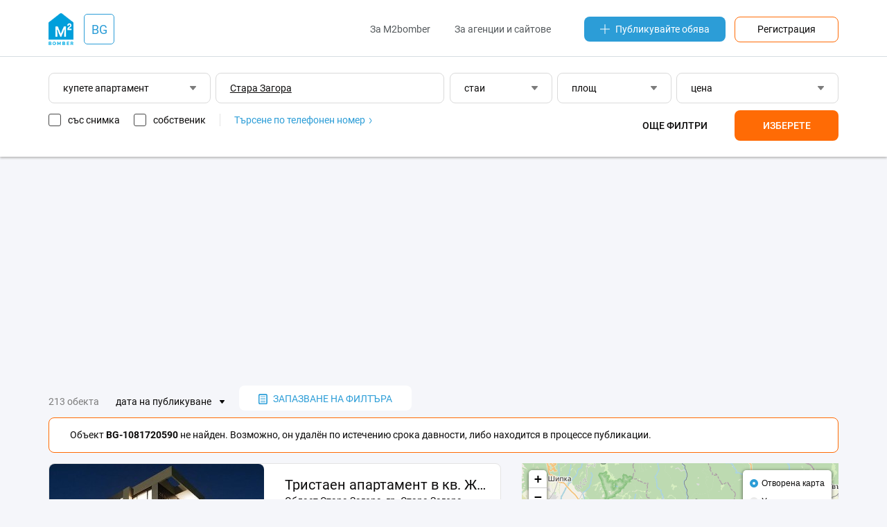

--- FILE ---
content_type: text/html;charset=UTF-8
request_url: https://bg.m2bomber.com/flat-sell/stara-zagora-1221-1947830?obj-not-found=1081720590
body_size: 18383
content:

<!DOCTYPE html>
<html lang="ru">
<head>
  <meta charset="utf-8">
  <meta http-equiv="X-UA-Compatible" content="IE=edge">
  <meta name="viewport" content="width=device-width, initial-scale=1">
  <meta http-equiv='Content-Type' content='text/html; charset=UTF-8'/>

  <title>Купете апартамент Стара Загора - продажби на апартаменти в m2bomber.com</title>
      <meta name="description" content="M2bomber.com ще ви помогне да си купите апартамент Стара Загора сред голяма база данни от обяви с цени и снимки. Продажба на апартаменти на вторичния имотен пазар.">
    
    <link rel="manifest" href="/manifest.json">
  <link rel="apple-touch-icon" sizes="180x180" href="/static/img/logo/apple-touch-icon.png">

          <link rel="next" href="https://bg.m2bomber.com/flat-sell/stara-zagora-1221-1947830?type=flat-sell&address=%D0%A1%D1%82%D0%B0%D1%80%D0%B0+%D0%97%D0%B0%D0%B3%D0%BE%D1%80%D0%B0&osmId=1947830&sort=5&page=2"/>
  
  
    
  <link href="/wro/jquery.js" rel="preload" as="script" />
  <script src="/wro/jquery.js"></script>
  <link href="/wro/all_98.css" rel="stylesheet" type="text/css" />

  <link rel="icon" type="image/png" href="/static/img/favicon/favicon-16x16.png" sizes="16x16">
  <link rel="icon" type="image/png" href="/static/img/favicon/favicon-32x32.png" sizes="32x32">
  <link rel="icon" type="image/png" href="/static/img/favicon/favicon-96x96.png" sizes="96x96">

</head>
<body>


<div id="ohsnap-container"></div>



<div class="modal-window" id="choose-language">
  <div class="modal">
    <div class="modal-heading">
      <h4>Изберете език</h4>
    </div>
    <div class="modal-content">
      <form>
        <div class="dropdown">
          <button type="button" class="dropdown-toggler dropdown-input">
            български
          </button>
          <div class="dropdown-menu">
            <ul class="input-list">
                                                <li><a href="#" data-field="lang" data-value="bg">български</a></li>
                                                                <li><a href="#" data-field="lang" data-value="en">english</a></li>
                                            <li class="disabled"><hr></li>
                                                                                                            <li><a href="#" data-field="lang" data-value="cs">čeština</a></li>
                                                                                              <li><a href="#" data-field="lang" data-value="es">español</a></li>
                                                                <li><a href="#" data-field="lang" data-value="el">ελληνικά</a></li>
                                                                <li><a href="#" data-field="lang" data-value="it">italiano</a></li>
                                                                                              <li><a href="#" data-field="lang" data-value="pl">polski</a></li>
                                                                <li><a href="#" data-field="lang" data-value="pt">português</a></li>
                                                                <li><a href="#" data-field="lang" data-value="ro">română</a></li>
                                                                <li><a href="#" data-field="lang" data-value="ru">русский</a></li>
                                                                <li><a href="#" data-field="lang" data-value="tr">türk</a></li>
                                                                <li><a href="#" data-field="lang" data-value="uk">українська</a></li>
                                                                        </ul>
          </div>
        </div>
      </form>
    </div>
    <div class="modal-footer">
      <form method="get" action="/apply-language">
        <input type="hidden" name="lang">
        <ul>
          <li><a href="#" class="btn js-close-modal">Отмяна</a></li>
          <li><button type="submit" class="btn btn-orange">Приложете</button></li>
        </ul>
      </form>
    </div>
  </div>
</div>
<header class="header-wrap">
  <div class="container">
    <div class="row header-top-row">
      <div class="col-xs-2 visible-xs">
        <button class="touch-nav" id="touch-nav" type="button">
          <span></span>
          <span></span>
          <span></span>
        </button>
      </div>
      <div class="col-md-2 col-sm-2 col-xs-8">

        
<div class="logo-and-lang-wrapper">
  <a href="https://bg.m2bomber.com">
    <div class="header-logo">
      <img src="/static/img/logo/top-logo.png" alt="M2bomber" class="img-responsive">
    </div>
  </a>
  <a href="#choose-language" class="call-modal">
    <div class="header-current-lang">
              BG
          </div>
  </a>
</div>
      </div>
      <div class="col-xs-2 visible-xs" style="text-align: right;">
        <a href="/cabinet/newad" class="add-link-mob"><span>+</span></a>
      </div>
      <div class="col-md-10 col-sm-10 hidden-xs">
        <div class="header-nav">
          <nav>
            <ul>
              <li><a href="/about-m2bomber">За M2bomber</a></li>
                            <li><a class="visible-lg visible-md" href="/for-realtors-and-agencies">За агенции и сайтове</a></li>
            </ul>
          </nav>
          <a href="/cabinet/newad" class="add-link"><img src="/static/img/icons/icon-plus.svg"
             alt="Публикувайте обява">Публикувайте обява</a>
          <a href="/register" class="orange-framed-button">Регистрация</a>
        </div>
      </div>
    </div>
  </div>
  <hr>
  

<form method="get" id="top-search-form" action="/search">
  
<input type="hidden"  class="hidden-form-address"         name="address"     value="Стара Загора">
<input type="hidden"  class="hidden-form-adType"          name="type"        value="flat-sell">
<input type="hidden"  class="hidden-form-osmId"           name="osmId"       value="1947830">
<input type="hidden"  class="hidden-form-bn"              name="bn"          value="">
<input type="hidden"  class="hidden-form-rooms"           name="rooms"       value="">
<input type="hidden"  class="hidden-form-area"            name="area"        value="">
<input type="hidden"  class="hidden-form-price"           name="price"       value="">
<input type="hidden"  class="hidden-form-pricePerM2"      name="pricePerM2"  value="false">
<input type="hidden"  class="hidden-form-year"            name="year"        value="">
<input type="hidden"  class="hidden-form-text"            name="text"        value="">
<input type="hidden"  class="hidden-form-onlyWithPhoto"   name="photo"       value="false">
<input type="hidden"  class="hidden-form-onlyOwner"       name="owner"       value="false">

</form>

<div class="container search-form-wrapper">
      <div class="row visible-xs">
      <div class="col-xs-12">
        <div class="visible-xs">
          <div class="dropdown dropdown-ad-type">
            
<button type="button" class="dropdown-toggler dropdown-input"> купете апартамент </button>
<div class="dropdown-menu">
  <button type="button" class="close-filters">обратно</button>
  <ul>
          <li><a data-value="flat-sell" href="#">купете апартамент</a></li>
          <li><a data-value="house-sell" href="#">купете къща</a></li>
          <li><a data-value="commercial-sell" href="#">купете помещение</a></li>
          <li><a data-value="flat-rent" href="#">наемете апартамент</a></li>
          <li><a data-value="house-rent" href="#">наемете къща</a></li>
          <li><a data-value="commercial-rent" href="#">наемете помещение</a></li>
          <li><a data-value="flat-rentdaily" href="#">апартаменти за нощувки</a></li>
          <li><a data-value="house-rentdaily" href="#">къщи за нощувки</a></li>
      </ul>
</div>          </div>
        </div>
      </div>
      <div class="col-xs-12">
         <input type="text" autocomplete="off" class="input-text input-text-address visible-xs" data-url="/typeahead/vt-address-suggest" data-is-follow-url="true" placeholder="град, район, улица"
          style=" text-decoration: underline; " value='Стара Загора' data-value='Стара Загора'>
        <div class="filters js-mob-filters">
          <div style="display: flex; width: 100%; justify-content: space-between; flex-direction: row; flex-wrap: wrap">
            <div class="search-mob-buttons-wrapper">
              <div class="dropdown dropdown-rooms" style="width: 32.5%;">
                
<button type="button" class="dropdown-toggler dropdown-input">
      стаи
  </button>
<div class="dropdown-menu">
  <button type="button" class="close-filters">обратно</button>
  <ul>
    <li><a href="#" class="radiobutton" data-name="rooms-range" data-value="1-1">1 стая</a></li>
    <li><a href="#" class="radiobutton" data-name="rooms-range" data-value="2-2">2 стаи</a></li>
    <li><a href="#" class="radiobutton" data-name="rooms-range" data-value="3-3">3 стаи</a></li>
    <li><a href="#" class="radiobutton" data-name="rooms-range" data-value="4-4">4 стаи</a></li>
    <li><a href="#" class="radiobutton" data-name="rooms-range" data-value="">всякакъв брой</a></li>
  </ul>
  <div class="from-to-inputs">
    <input type="number" placeholder="от" value=""  class="rooms-range-from input-max-length" data-maxlength="2">
    <input type="number" placeholder="до" value=""    class="rooms-range-to input-max-length" data-maxlength="2">
  </div>
  <div class="apply-rooms">
    <button type="button">OK</button>
  </div>
</div>
              </div>
              <div class="dropdown dropdown-area" style="width: 32.5%;">
                
<button type="button" class="dropdown-toggler dropdown-input">
      площ
  </button>
<div class="dropdown-menu">
  <button type="button" class="close-filters">обратно</button>
  <ul>
    <li><a href="#" class="radiobutton" data-name="area-range" data-value="-50">до 50 m²</a></li>
    <li><a href="#" class="radiobutton" data-name="area-range" data-value="50-100">50-100 m² </a></li>
    <li><a href="#" class="radiobutton" data-name="area-range" data-value="100-150">100-150 m²</a></li>
    <li><a href="#" class="radiobutton" data-name="area-range" data-value="150-200">150-200 m²</a></li>
    <li><a href="#" class="radiobutton" data-name="area-range" data-value="200-">повече 200 m²</a></li>
    <li><a href="#" class="radiobutton" data-name="area-range" data-value="">всякаква площ</a></li>
  </ul>
  <div class="from-to-inputs">
    <input type="number" class="area-range-from input-max-length" data-maxlength="4" value=""  placeholder="от">
    <input type="number" class="area-range-to input-max-length"   data-maxlength="4" value=""    placeholder="до">
  </div>
  <div class="apply-area">
    <button type="button">OK</button>
  </div>
</div>
              </div>
              <div class="dropdown dropdown-price" style="width: 32.5%;">
                
<button type="button" class="dropdown-toggler dropdown-input">
      цена
  </button>
<div class="dropdown-menu">
  <button type="button" class="close-filters">обратно</button>
  <div class="filters-price-currency">
        <button type="button"  class="selected"  data-value="лв">лв</button>
    <button type="button"  data-value="$">$</button>
    <button type="button"  data-value="€">€</button>
  </div>
  <ul>
    <li><a href="#" class="radiobutton" data-name="price-range" data-value="-10000">до 10 000</a></li>
    <li><a href="#" class="radiobutton" data-name="price-range" data-value="20000-30000">20 000 - 30 000 </a></li>
    <li><a href="#" class="radiobutton" data-name="price-range" data-value="30000-40000">30 000 - 40 000</a></li>
    <li><a href="#" class="radiobutton" data-name="price-range" data-value="40000-50000">40 000 - 50 000</a></li>
    <li><a href="#" class="radiobutton" data-name="price-range" data-value="50000-">от 50 000</a></li>
    <li><a href="#" class="radiobutton" data-name="price-range" data-value="">всякаква цена</a></li>
    <li><a href="#" class="checkbox per-m2-checkbox " data-value="">за m² </a></li>
  </ul>
  <div class="from-to-inputs">
    <input type="number" placeholder="от" value=""  class="price-range-from input-max-length" data-maxlength="9">
    <input type="number" placeholder="до" value=""    class="price-range-to input-max-length" data-maxlength="9">
  </div>
  <div class="apply-price">
    <button type="button">OK</button>
  </div>

</div>

              </div>
            </div>
            <div class="additional-filters ">
              <div class="dropdown dropdown-years">
                <button type="button" class="dropdown-toggler dropdown-input">
      години на строителство
  </button>
<div class="dropdown-menu">
  <button type="button" class="close-filters">обратно</button>
  <a href="#" data-name="years-range" data-value="">всякаква година</a>
  <div class="from-to-inputs">
    <input type="number" class="year-range-from input-max-length" data-maxlength="4" value="" placeholder="от">
    <input type="number" class="year-range-to input-max-length"   data-maxlength="4" value="" placeholder="до">
  </div>
  <div class="apply-years">
    <button type="button">OK</button>
  </div>
</div>

              </div>
              <input type="text" autocomplete="off" class="input-text input-text-search" placeholder="думи в текста" value=''>
            </div>
            <div class="search-bottom-wrapper">
              <div class="search-checkboxes-wrapper">
                
<a href="#" class="only-with-photo-checkbox checkbox ">със снимка</a>
<a href="#" class="only-owner-checkbox checkbox ">собственик</a>
<div class="find-by-phone"><a href="/search-by-phone-info">Търсене по телефонен номер
  <img src="/static/img/icons/icon-angle-right-blue.svg" alt="Търсене по телефонен номер"></a>
</div>

              </div>
              <div class="search-buttons ">
                <button class="filters-button more-filters" type="button">Още филтри</button>
                <button class="filters-button apply-filters" type="button">Изберете</button>
              </div>
            </div>
          </div>
        </div>
      </div>
    </div>

    <div class="row">
    <div class="col-xs-12">
      <div class="filters hidden-xs" style="margin-right: 0;">
        <div class="dropdown dropdown-ad-type" style="width: 20.5%;">
          
<button type="button" class="dropdown-toggler dropdown-input"> купете апартамент </button>
<div class="dropdown-menu">
  <button type="button" class="close-filters">обратно</button>
  <ul>
          <li><a data-value="flat-sell" href="#">купете апартамент</a></li>
          <li><a data-value="house-sell" href="#">купете къща</a></li>
          <li><a data-value="commercial-sell" href="#">купете помещение</a></li>
          <li><a data-value="flat-rent" href="#">наемете апартамент</a></li>
          <li><a data-value="house-rent" href="#">наемете къща</a></li>
          <li><a data-value="commercial-rent" href="#">наемете помещение</a></li>
          <li><a data-value="flat-rentdaily" href="#">апартаменти за нощувки</a></li>
          <li><a data-value="house-rentdaily" href="#">къщи за нощувки</a></li>
      </ul>
</div>        </div>
        <input type="text" autocomplete="off" class="input-text input-text-address" data-url="/typeahead/vt-address-suggest" data-is-follow-url="true" placeholder="град, район, улица"
               style="width: 29%;  text-decoration: underline; " value='Стара Загора' data-value='Стара Загора'>
        <div class="dropdown dropdown-rooms" style="width: 13%;">
          
<button type="button" class="dropdown-toggler dropdown-input">
      стаи
  </button>
<div class="dropdown-menu">
  <button type="button" class="close-filters">обратно</button>
  <ul>
    <li><a href="#" class="radiobutton" data-name="rooms-range" data-value="1-1">1 стая</a></li>
    <li><a href="#" class="radiobutton" data-name="rooms-range" data-value="2-2">2 стаи</a></li>
    <li><a href="#" class="radiobutton" data-name="rooms-range" data-value="3-3">3 стаи</a></li>
    <li><a href="#" class="radiobutton" data-name="rooms-range" data-value="4-4">4 стаи</a></li>
    <li><a href="#" class="radiobutton" data-name="rooms-range" data-value="">всякакъв брой</a></li>
  </ul>
  <div class="from-to-inputs">
    <input type="number" placeholder="от" value=""  class="rooms-range-from input-max-length" data-maxlength="2">
    <input type="number" placeholder="до" value=""    class="rooms-range-to input-max-length" data-maxlength="2">
  </div>
  <div class="apply-rooms">
    <button type="button">OK</button>
  </div>
</div>
        </div>
        <div class="dropdown dropdown-area" style="width: 14.5%;">
          
<button type="button" class="dropdown-toggler dropdown-input">
      площ
  </button>
<div class="dropdown-menu">
  <button type="button" class="close-filters">обратно</button>
  <ul>
    <li><a href="#" class="radiobutton" data-name="area-range" data-value="-50">до 50 m²</a></li>
    <li><a href="#" class="radiobutton" data-name="area-range" data-value="50-100">50-100 m² </a></li>
    <li><a href="#" class="radiobutton" data-name="area-range" data-value="100-150">100-150 m²</a></li>
    <li><a href="#" class="radiobutton" data-name="area-range" data-value="150-200">150-200 m²</a></li>
    <li><a href="#" class="radiobutton" data-name="area-range" data-value="200-">повече 200 m²</a></li>
    <li><a href="#" class="radiobutton" data-name="area-range" data-value="">всякаква площ</a></li>
  </ul>
  <div class="from-to-inputs">
    <input type="number" class="area-range-from input-max-length" data-maxlength="4" value=""  placeholder="от">
    <input type="number" class="area-range-to input-max-length"   data-maxlength="4" value=""    placeholder="до">
  </div>
  <div class="apply-area">
    <button type="button">OK</button>
  </div>
</div>
        </div>
        <div class="dropdown dropdown-price" style="width: 20.5%;">
          
<button type="button" class="dropdown-toggler dropdown-input">
      цена
  </button>
<div class="dropdown-menu">
  <button type="button" class="close-filters">обратно</button>
  <div class="filters-price-currency">
        <button type="button"  class="selected"  data-value="лв">лв</button>
    <button type="button"  data-value="$">$</button>
    <button type="button"  data-value="€">€</button>
  </div>
  <ul>
    <li><a href="#" class="radiobutton" data-name="price-range" data-value="-10000">до 10 000</a></li>
    <li><a href="#" class="radiobutton" data-name="price-range" data-value="20000-30000">20 000 - 30 000 </a></li>
    <li><a href="#" class="radiobutton" data-name="price-range" data-value="30000-40000">30 000 - 40 000</a></li>
    <li><a href="#" class="radiobutton" data-name="price-range" data-value="40000-50000">40 000 - 50 000</a></li>
    <li><a href="#" class="radiobutton" data-name="price-range" data-value="50000-">от 50 000</a></li>
    <li><a href="#" class="radiobutton" data-name="price-range" data-value="">всякаква цена</a></li>
    <li><a href="#" class="checkbox per-m2-checkbox " data-value="">за m² </a></li>
  </ul>
  <div class="from-to-inputs">
    <input type="number" placeholder="от" value=""  class="price-range-from input-max-length" data-maxlength="9">
    <input type="number" placeholder="до" value=""    class="price-range-to input-max-length" data-maxlength="9">
  </div>
  <div class="apply-price">
    <button type="button">OK</button>
  </div>

</div>

        </div>
        <div class="additional-filters ">
          <div class="dropdown dropdown-years">
            <button type="button" class="dropdown-toggler dropdown-input">
      години на строителство
  </button>
<div class="dropdown-menu">
  <button type="button" class="close-filters">обратно</button>
  <a href="#" data-name="years-range" data-value="">всякаква година</a>
  <div class="from-to-inputs">
    <input type="number" class="year-range-from input-max-length" data-maxlength="4" value="" placeholder="от">
    <input type="number" class="year-range-to input-max-length"   data-maxlength="4" value="" placeholder="до">
  </div>
  <div class="apply-years">
    <button type="button">OK</button>
  </div>
</div>

          </div>
          <input type="text" autocomplete="off" class="input-text input-text-search" placeholder="думи в текста" value=''>
        </div>
        <div class="underfilters" style="width: 55%;">
          
<a href="#" class="only-with-photo-checkbox checkbox ">със снимка</a>
<a href="#" class="only-owner-checkbox checkbox ">собственик</a>
<div class="find-by-phone"><a href="/search-by-phone-info">Търсене по телефонен номер
  <img src="/static/img/icons/icon-angle-right-blue.svg" alt="Търсене по телефонен номер"></a>
</div>

        </div>
        <div class="search-buttons  ">
          
<button class="filters-button more-filters" type="button">Още филтри</button>
<button class="filters-button apply-filters" type="button">Изберете</button>
        </div>
      </div>
    </div>
  </div>

</div>

</header>

<div class="hidden-menu">
  <header class="hidden-menu-header">
    <div class="hidden-menu-logo"><img src="/static/img/logo/top-logo.png" alt="M2bomber"><a href="https://bg.m2bomber.com">M2bomber</a></div>
    <button class="close-nav" id="close_nav" type="button">
      <span></span>
      <span></span>
    </button>
  </header>
  <div class="hidden-menu-content">
    <ul>
            <li><a href="/flat-sell/sofia-grad-1220-1739543">продажба</a></li>
      <li><a href="/flat-rent/sofia-grad-1220-1739543">под наем</a></li>
              <li><a href="/flat-rentdaily/sofia-grad-1220-1739543">нощувки</a></li>
          </ul>
    <ul>
              <li><a href="/about-m2bomber">За M2bomber</a></li>
                <li><a href="/for-realtors-and-agencies">За агенции и сайтове</a></li>
          </ul>
    <ul>
      <li><a href="/register"><span>Регистрация</span></a></li>
    </ul>
  </div>
</div>

<div class="hidden-menu-overlay"></div>

<main>
  <div class="container">
    <div class="row">
      <div class="col-xs-12">
        <div class="ad-banner" data-margin-top="25px" data-margin-bottom="15px">
          <script async src="https://pagead2.googlesyndication.com/pagead/js/adsbygoogle.js"></script>
<!-- TOP_Leaderboard@searchResults -->
<ins class="adsbygoogle"
     style="display:block"
     data-ad-client="ca-pub-1242345899691592"
     data-ad-slot="4453967635"
     data-ad-format="auto"
     data-full-width-responsive="true"></ins>
<script>
     (adsbygoogle = window.adsbygoogle || []).push({});
</script>
        </div>
      </div>
    </div>

    <div class="row">
      <div class="col-lg-12 col-md-12 col-sm-12">
        <div class="search-header">
                      <p>213 обекта</p>
            <div class="dropdown dropdown-sorting">
              <button type="button" class="dropdown-toggler dropdown-input-texted">дата на публикуване</button>
              <div class="dropdown-menu">
                <ul>
                                                                                                                                              <li class="active"><a href="/search?page=1&type=flat-sell&address=%D0%A1%D1%82%D0%B0%D1%80%D0%B0+%D0%97%D0%B0%D0%B3%D0%BE%D1%80%D0%B0&osmId=1947830&sort=5">дата на публикуване</a></li>
                                                                                                                                                                                                                                                    <li class=""><a href="/search?page=1&type=flat-sell&address=%D0%A1%D1%82%D0%B0%D1%80%D0%B0+%D0%97%D0%B0%D0%B3%D0%BE%D1%80%D0%B0&osmId=1947830&sort=7">дата на актуализиране</a></li>
                                                                                                                                                                                                                                                    <li class=""><a href="/search?page=1&type=flat-sell&address=%D0%A1%D1%82%D0%B0%D1%80%D0%B0+%D0%97%D0%B0%D0%B3%D0%BE%D1%80%D0%B0&osmId=1947830&sort=3">цена - евтини</a></li>
                                                                                                                                                                      <li class=""><a href="/search?page=1&type=flat-sell&address=%D0%A1%D1%82%D0%B0%D1%80%D0%B0+%D0%97%D0%B0%D0%B3%D0%BE%D1%80%D0%B0&osmId=1947830&sort=2">цена - скъпи</a></li>
                                                                                                                                                                      <li class=""><a href="/search?page=1&type=flat-sell&address=%D0%A1%D1%82%D0%B0%D1%80%D0%B0+%D0%97%D0%B0%D0%B3%D0%BE%D1%80%D0%B0&osmId=1947830&sort=10">цена за м² - евтини</a></li>
                                                                                                                                                                      <li class=""><a href="/search?page=1&type=flat-sell&address=%D0%A1%D1%82%D0%B0%D1%80%D0%B0+%D0%97%D0%B0%D0%B3%D0%BE%D1%80%D0%B0&osmId=1947830&sort=11">цена за м² - скъпи</a></li>
                                                                                                                                                                      <li class=""><a href="/search?page=1&type=flat-sell&address=%D0%A1%D1%82%D0%B0%D1%80%D0%B0+%D0%97%D0%B0%D0%B3%D0%BE%D1%80%D0%B0&osmId=1947830&sort=1">точност на търсенето</a></li>
                                                                                                                                                                                                                                        </ul>
              </div>
            </div>
          
          <div>
            <div class="modal-window modal-save-filters" id="save-search-modal">
              

<form method="post" id="save-search-form" action="/search/savedsearch/submit">
  
<input type="hidden"  class="hidden-form-address"         name="address"     value="Стара Загора">
<input type="hidden"  class="hidden-form-adType"          name="type"        value="flat-sell">
<input type="hidden"  class="hidden-form-osmId"           name="osmId"       value="1947830">
<input type="hidden"  class="hidden-form-bn"              name="bn"          value="">
<input type="hidden"  class="hidden-form-rooms"           name="rooms"       value="">
<input type="hidden"  class="hidden-form-area"            name="area"        value="">
<input type="hidden"  class="hidden-form-price"           name="price"       value="">
<input type="hidden"  class="hidden-form-pricePerM2"      name="pricePerM2"  value="false">
<input type="hidden"  class="hidden-form-year"            name="year"        value="">
<input type="hidden"  class="hidden-form-text"            name="text"        value="">
<input type="hidden"  class="hidden-form-onlyWithPhoto"   name="photo"       value="false">
<input type="hidden"  class="hidden-form-onlyOwner"       name="owner"       value="false">

  
  <div class="modal modal-wide">
    <div class="modal-heading">
      <h4>
        Запазване на филтъра за търсене
      </h4>
      <p>Запазете филтъра за търсене, посочете удобния за вас начин на известяване и ние ще бъдем първите, които да ви информират за нови обекти.</p>
    </div>
          <div class="modal-content">
        <input type="email" class="input-text input-text-grey" name="userEmail" required placeholder="Електронна поща">
      </div>
              <div class="modal-content captcha-container"></div>
              <hr>
        <div class="modal-content">
      <input type="text" class="input-text input-text-grey" name="searchName" placeholder="име на филтъра" value="">
    </div>
    <hr>
    <div class="modal-content">
      <div class="dropdown dropdown-grey dropdown-ad-type">
        
<button type="button" class="dropdown-toggler dropdown-input"> купете апартамент </button>
<div class="dropdown-menu">
  <button type="button" class="close-filters">обратно</button>
  <ul>
          <li><a data-value="flat-sell" href="#">купете апартамент</a></li>
          <li><a data-value="house-sell" href="#">купете къща</a></li>
          <li><a data-value="commercial-sell" href="#">купете помещение</a></li>
          <li><a data-value="flat-rent" href="#">наемете апартамент</a></li>
          <li><a data-value="house-rent" href="#">наемете къща</a></li>
          <li><a data-value="commercial-rent" href="#">наемете помещение</a></li>
          <li><a data-value="flat-rentdaily" href="#">апартаменти за нощувки</a></li>
          <li><a data-value="house-rentdaily" href="#">къщи за нощувки</a></li>
      </ul>
</div>      </div>

      <input type="text" class="js-typeahead input-text input-text-grey input-text-address" data-url="/typeahead/edit-save-search"
             data-is-follow-url="false" placeholder="град, район, улица"
        style=" text-decoration: underline; " value='Стара Загора' data-value='Стара Загора'>

      <div class="row">
        <div class="col-sm-6">
          <div class="dropdown dropdown-grey dropdown-rooms">
            
<button type="button" class="dropdown-toggler dropdown-input">
      стаи
  </button>
<div class="dropdown-menu">
  <button type="button" class="close-filters">обратно</button>
  <ul>
    <li><a href="#" class="radiobutton" data-name="rooms-range" data-value="1-1">1 стая</a></li>
    <li><a href="#" class="radiobutton" data-name="rooms-range" data-value="2-2">2 стаи</a></li>
    <li><a href="#" class="radiobutton" data-name="rooms-range" data-value="3-3">3 стаи</a></li>
    <li><a href="#" class="radiobutton" data-name="rooms-range" data-value="4-4">4 стаи</a></li>
    <li><a href="#" class="radiobutton" data-name="rooms-range" data-value="">всякакъв брой</a></li>
  </ul>
  <div class="from-to-inputs">
    <input type="number" placeholder="от" value=""  class="rooms-range-from input-max-length" data-maxlength="2">
    <input type="number" placeholder="до" value=""    class="rooms-range-to input-max-length" data-maxlength="2">
  </div>
  <div class="apply-rooms">
    <button type="button">OK</button>
  </div>
</div>
          </div>
        </div>
        <div class="col-sm-6">
          <div class="dropdown dropdown-grey dropdown-area">
            
<button type="button" class="dropdown-toggler dropdown-input">
      площ
  </button>
<div class="dropdown-menu">
  <button type="button" class="close-filters">обратно</button>
  <ul>
    <li><a href="#" class="radiobutton" data-name="area-range" data-value="-50">до 50 m²</a></li>
    <li><a href="#" class="radiobutton" data-name="area-range" data-value="50-100">50-100 m² </a></li>
    <li><a href="#" class="radiobutton" data-name="area-range" data-value="100-150">100-150 m²</a></li>
    <li><a href="#" class="radiobutton" data-name="area-range" data-value="150-200">150-200 m²</a></li>
    <li><a href="#" class="radiobutton" data-name="area-range" data-value="200-">повече 200 m²</a></li>
    <li><a href="#" class="radiobutton" data-name="area-range" data-value="">всякаква площ</a></li>
  </ul>
  <div class="from-to-inputs">
    <input type="number" class="area-range-from input-max-length" data-maxlength="4" value=""  placeholder="от">
    <input type="number" class="area-range-to input-max-length"   data-maxlength="4" value=""    placeholder="до">
  </div>
  <div class="apply-area">
    <button type="button">OK</button>
  </div>
</div>
          </div>
        </div>
        <div class="col-sm-6">
          <div class="dropdown dropdown-grey dropdown-price">
            
<button type="button" class="dropdown-toggler dropdown-input">
      цена
  </button>
<div class="dropdown-menu">
  <button type="button" class="close-filters">обратно</button>
  <div class="filters-price-currency">
        <button type="button"  class="selected"  data-value="лв">лв</button>
    <button type="button"  data-value="$">$</button>
    <button type="button"  data-value="€">€</button>
  </div>
  <ul>
    <li><a href="#" class="radiobutton" data-name="price-range" data-value="-10000">до 10 000</a></li>
    <li><a href="#" class="radiobutton" data-name="price-range" data-value="20000-30000">20 000 - 30 000 </a></li>
    <li><a href="#" class="radiobutton" data-name="price-range" data-value="30000-40000">30 000 - 40 000</a></li>
    <li><a href="#" class="radiobutton" data-name="price-range" data-value="40000-50000">40 000 - 50 000</a></li>
    <li><a href="#" class="radiobutton" data-name="price-range" data-value="50000-">от 50 000</a></li>
    <li><a href="#" class="radiobutton" data-name="price-range" data-value="">всякаква цена</a></li>
    <li><a href="#" class="checkbox per-m2-checkbox " data-value="">за m² </a></li>
  </ul>
  <div class="from-to-inputs">
    <input type="number" placeholder="от" value=""  class="price-range-from input-max-length" data-maxlength="9">
    <input type="number" placeholder="до" value=""    class="price-range-to input-max-length" data-maxlength="9">
  </div>
  <div class="apply-price">
    <button type="button">OK</button>
  </div>

</div>

          </div>
        </div>
        <div class="additional-filters ">
          <div class="col-sm-6">
            <div class="dropdown dropdown-grey dropdown-years">
              <button type="button" class="dropdown-toggler dropdown-input">
      години на строителство
  </button>
<div class="dropdown-menu">
  <button type="button" class="close-filters">обратно</button>
  <a href="#" data-name="years-range" data-value="">всякаква година</a>
  <div class="from-to-inputs">
    <input type="number" class="year-range-from input-max-length" data-maxlength="4" value="" placeholder="от">
    <input type="number" class="year-range-to input-max-length"   data-maxlength="4" value="" placeholder="до">
  </div>
  <div class="apply-years">
    <button type="button">OK</button>
  </div>
</div>

            </div>
          </div>
          <div class="col-sm-12">
            <input type="text" autocomplete="off" class="input-text input-text-grey input-text-search"
                   placeholder="думи в текста" value=''>
          </div>
        </div>
      </div>
    </div>
    <div class="row">
      <div class="underfilters col-sm-12">
        <a href="#" class="only-with-photo-checkbox checkbox ">само със снимка</a>
        <a href="#" class="only-owner-checkbox checkbox ">собственик</a>
      </div>
    </div>
    <div class="row">
      <div class="col-sm-12">
        <div id="save-search-error-message" style="display: none"></div>
      </div>
    </div>
    <div class="row modal-footer">
      <div class="col-xs-4" style="text-align: left">
        <a href="#" class="btn filters-button more-filters">повече филтри</a>
      </div>
      <div class="col-xs-8">
        <a href="#" class="btn js-close-modal">Отмяна</a>
        <button type="submit" href="#" class="btn btn-blue">Запазване</button>
      </div>
    </div>
  </div>

</form>
            </div>
            <button class="save-filters call-modal" href="#save-search-modal" type="button">
              <img src="/static/img/icons/icon-saved-document.svg"
                   alt="запазване на търсенето">запазване на филтъра
            </button>
                      </div>
        </div>
        
      <div class="small-alert small-alert-red">
      <div class="small-alert-content">
        <p>Объект <b>BG-1081720590</b> не найден. Возможно, он удалён по истечению срока давности, либо находится в процессе публикации.</p>
      </div>
    </div>
        </div>
    </div>

    <div class="row">
      <div class="col-sm-7">
        <div class="search-results-block">

  
                
    <div class="item-card-long">
      <div class="row">
        <div class="col-md-6">
          <div class="item-card-long-thumb">
                        <a href='/obj/1366979642/view/flat-sell/stara-zagora-1221-1947830/tristaen-apartament-v-kv-zeleznik-novo-stroitelstvo-bez-komisonn' class=""></a>
                              <div class="item-long-image-wrapper">
                                    <img data-src="/storage/obj/1366979642/thumbnail-images/0_1769426647" alt="Тристаен апартамент в кв. Железник, Ново строителство, без комисонн" class="img-responsive">
                </div>
                          <div class="paginginfo"></div>
          </div>
        </div>
        <div class="col-md-6">
          <div class="item-card-long-description">
            <a href='/obj/1366979642/view/flat-sell/stara-zagora-1221-1947830/tristaen-apartament-v-kv-zeleznik-novo-stroitelstvo-bez-komisonn' class="item-card-long-title ">Тристаен апартамент в кв. Железник, Ново строителство, без комисонн</a>
            <span class="item-card-long-address">
                              Област Стара Загора, гр. Стара Загора, Железник - център
                          </span>
            <div class="row">
              <div class="col-xs-9">
                <div class="item-card-long-price">
                  <span class="price-full" id="fullPrice_obj_1366979642">
                                                                  102 372 €
                                                            </span>
                                      

<div class="fullcard-price-currency">
          <button type="button"  data-value="202 376 лв" class=""
      data-container="#fullPrice_obj_1366979642">лв
    </button>
          <button type="button"  data-value="121 423 $" class=""
      data-container="#fullPrice_obj_1366979642">$
    </button>
              <button type="button" class='selected' data-value="102 372 €" class=""
      data-container="#fullPrice_obj_1366979642">€
    </button>
  </div>
                                                        <span class="price-by-metr2">
                                              948 €
                                            за м²
                    </span>
                                  </div>
              </div>
              <div class="col-xs-3">
                <div class="item-card-long-rooms">
                                      <span>3-стаен</span>
                                                        <span>108 m²</span>
                                                        <span>2/4 ет</span>
                                  </div>
              </div>
            </div>
            <div class="item-card-long-desc">
              <p>Номер на оферта: SZ0410 Имоти Томов Стара Загора представя на Вашето внимание, БЕЗ КОМИСИОННА от купувачите, тристаен апартамент с площ от 107,76 кв. м. в един от най-бързо развиващите се квартали в гр. Стара Загора - кв. Железник. Жилището се намира на втори жилищен етаж в четириетажна новострояща се жилищна сграда. Разпределение: Всекидневна с кухня; Родителска спалня; Детска спалня; Коридор; Баня с тоалетна; Тераса; Мазе-6,77 кв. м. Апартаментите ще се предлагат със степен на завършеност по БДС. Сградата е проектирана със съвременна архитектура и високо качество на вложените материали, като се цели максимална енергоефективност, асансьор, контролиран достъп и луксозни общи части и се очаква да бъде завършена до края на 2027 год. Към апартамента може да бъде закупен гараж и паркомясто. Локацията на сградата и инфраструктурата на района осигуряват на бъдещите си обитатели тиха и спокойна атмосфера и същевременно бърз достъп до ключови комуникации: Магазини и търговски обекти; Детски градини и училища. Спирки на градски транспорт; Тракийски университет. Допълнителни услуги: Ние ще бъдем с вас не само по време на покупката, но и след това, осигурявайки ви допълнителни услуги по ваше изискване с цел пълноценно и безпроблемно ползване на ново закупения имот. Услугите, които можем да предложим, включват получаване на одобрение за ипотечен кредит, застраховка на недвижимо имущество, застраховка живот, строителни и ремонтни дейности, обзавеждане, юридически и счетоводни услуги и др. За повече информация ни потърсете в нашият офис, находящ се на ул. “Майор Таньо Кавалджиев” 135 - Имоти Томов Стара Загора, тел. : 08******09.</p>
            </div>
            <div class="item-card-long-footer">
              <div class="row">
                <div class="col-xs-8">
                                                        от агенция
                                    <time>днес</time>
                </div>
                <div class="col-xs-4" style="text-align: right;">
                                      <a href="#" class="add-to-favorites-aux add-to-favorite-big" data-value="1366979642" data-user=""
                       selected-icon="/static/img/icons/icon-heart-full.svg" non-selected-icon="/static/img/icons/icon-heart.svg">
                      <img class="add-to-favorite-big" src="/static/img/icons/icon-heart.svg"
                           title="добавете към предпочитани"
                           alt="добавете към предпочитани">
                    </a>
                                  </div>
              </div>
            </div>
          </div>
        </div>
      </div>
    </div>
        
                    <div class="ad-banner" data-margin-top="15px">
          <script async src="https://pagead2.googlesyndication.com/pagead/js/adsbygoogle.js"></script>
<!-- searchResults@2nd-in-list -->
<ins class="adsbygoogle"
     style="display:block"
     data-ad-client="ca-pub-1242345899691592"
     data-ad-slot="8477908900"
     data-ad-format="auto"
     data-full-width-responsive="true"></ins>
<script>
     (adsbygoogle = window.adsbygoogle || []).push({});
</script>
        </div>
          
    <div class="item-card-long">
      <div class="row">
        <div class="col-md-6">
          <div class="item-card-long-thumb">
                        <a href='/obj/1366979624/view/flat-sell/stara-zagora-1221-1947830/dvustaen-apartament-v-kv-kazanski' class=""></a>
                              <div class="item-long-image-wrapper">
                                    <img data-src="/storage/obj/1366979624/thumbnail-images/0_1769426544" alt="Двустаен апартамент в кв. Казански" class="img-responsive">
                </div>
                          <div class="paginginfo"></div>
          </div>
        </div>
        <div class="col-md-6">
          <div class="item-card-long-description">
            <a href='/obj/1366979624/view/flat-sell/stara-zagora-1221-1947830/dvustaen-apartament-v-kv-kazanski' class="item-card-long-title ">Двустаен апартамент в кв. Казански</a>
            <span class="item-card-long-address">
                              Област Стара Загора, гр. Стара Загора, Казански
                          </span>
            <div class="row">
              <div class="col-xs-9">
                <div class="item-card-long-price">
                  <span class="price-full" id="fullPrice_obj_1366979624">
                                                                  160 800 €
                                                            </span>
                                      

<div class="fullcard-price-currency">
          <button type="button"  data-value="317 880 лв" class=""
      data-container="#fullPrice_obj_1366979624">лв
    </button>
          <button type="button"  data-value="190 724 $" class=""
      data-container="#fullPrice_obj_1366979624">$
    </button>
              <button type="button" class='selected' data-value="160 800 €" class=""
      data-container="#fullPrice_obj_1366979624">€
    </button>
  </div>
                                                        <span class="price-by-metr2">
                                              2 297 €
                                            за м²
                    </span>
                                  </div>
              </div>
              <div class="col-xs-3">
                <div class="item-card-long-rooms">
                                      <span>2-стаен</span>
                                                        <span>70 m²</span>
                                                        <span>4/8 ет</span>
                                  </div>
              </div>
            </div>
            <div class="item-card-long-desc">
              <p>Номер на офертата: SZ0429 Имоти Томов Стара Загора представя на Вашето внимание уютен и обзаведен двустаен апартамент с чиста площ от 60 кв. м, към които има още 10 кв. м общи части, намиращ се в кв. Казански. Имотът е с изложение север/изток и е разположен на червърти жилищен етаж в осем етажна новопостроена тухлена сграда с асансьор. Разпределение: Всекидневна с кухненски бокс; Спалня; Тераса; Баня с тоалетна; Два коридора. Локация: В близост до парк "Артилерийски"; Хранителни и търговски обекти; Супермаркет Била; Рсуки пазар. Апартаментът е напълно обзавед с нови мебили и електроуреди, които не са ползвани. Продава се напълно обзаведен, във вида от снимките. Отоплението и охлаждането са решени с климатик, който гарантира комфорт и икономия през всички сезони. Основно предимство на жилището е отличната му локация, както и възможността новите му собственици и първи ползватели, да се нанесат веднага. Допълнителни услуги: Ние ще бъдем с вас не само по време на покупката, но и след това, осигурявайки ви допълнителни услуги по ваше изискване с цел пълноценно и безпроблемно ползване на новозакупения имот. Услугите, които можем да предложим, включват получаване на одобрение за ипотечен кредит, застраховка на недвижимо имущество, застраховка живот, строителни и ремонтни дейности, обзавеждане, юридически и счетоводни услуги и др. За повече информация посетете нашия офис, находящ се в гр. Ст. Загора, ул. ”Майор Таньо Кавалджиев” 135 - Имоти Томов Стара Загора, тел. : 08********99.</p>
            </div>
            <div class="item-card-long-footer">
              <div class="row">
                <div class="col-xs-8">
                                                        от агенция
                                    <time>днес</time>
                </div>
                <div class="col-xs-4" style="text-align: right;">
                                      <a href="#" class="add-to-favorites-aux add-to-favorite-big" data-value="1366979624" data-user=""
                       selected-icon="/static/img/icons/icon-heart-full.svg" non-selected-icon="/static/img/icons/icon-heart.svg">
                      <img class="add-to-favorite-big" src="/static/img/icons/icon-heart.svg"
                           title="добавете към предпочитани"
                           alt="добавете към предпочитани">
                    </a>
                                  </div>
              </div>
            </div>
          </div>
        </div>
      </div>
    </div>
        
                
    <div class="item-card-long">
      <div class="row">
        <div class="col-md-6">
          <div class="item-card-long-thumb">
                        <a href='/obj/1366755572/view/flat-sell/stara-zagora-1221-1947830/tristaen-apartament-s-prekrasna-gledka-v-kv-zeleznik-zapad' class=""></a>
                              <div class="item-long-image-wrapper">
                                    <img data-src="/storage/obj/1366755572/thumbnail-images/0_1769331768" alt="Тристаен апартамент с прекрасна гледка в кв. Железник-запад" class="img-responsive">
                </div>
                          <div class="paginginfo"></div>
          </div>
        </div>
        <div class="col-md-6">
          <div class="item-card-long-description">
            <a href='/obj/1366755572/view/flat-sell/stara-zagora-1221-1947830/tristaen-apartament-s-prekrasna-gledka-v-kv-zeleznik-zapad' class="item-card-long-title ">Тристаен апартамент с прекрасна гледка в кв. Железник-запад</a>
            <span class="item-card-long-address">
                              Област Стара Загора, гр. Стара Загора, Железник - център
                          </span>
            <div class="row">
              <div class="col-xs-9">
                <div class="item-card-long-price">
                  <span class="price-full" id="fullPrice_obj_1366755572">
                                                                  116 568 €
                                                            </span>
                                      

<div class="fullcard-price-currency">
          <button type="button"  data-value="230 439 лв" class=""
      data-container="#fullPrice_obj_1366755572">лв
    </button>
          <button type="button"  data-value="137 868 $" class=""
      data-container="#fullPrice_obj_1366755572">$
    </button>
              <button type="button" class='selected' data-value="116 568 €" class=""
      data-container="#fullPrice_obj_1366755572">€
    </button>
  </div>
                                                        <span class="price-by-metr2">
                                              897 €
                                            за м²
                    </span>
                                  </div>
              </div>
              <div class="col-xs-3">
                <div class="item-card-long-rooms">
                                      <span>3-стаен</span>
                                                        <span>130 m²</span>
                                                        <span>7/7 ет</span>
                                  </div>
              </div>
            </div>
            <div class="item-card-long-desc">
              <p>Номер на оферта: SZ0264 Имоти Томов Стара Загора представя на Вашето внимание, БЕЗ КОМИСИОННА ОТ КУПУВАЧА, тристаен апартамент с площ от 129,52 кв. м. в квартал Железник - запад. Имотът е с изложение юг-север и е разположен на седми етаж в новострояща се седеметажна жилищна сграда и се състои от: Дневен тракт с кухня и трапезария - 30,10 кв. м.; Родителска спалня - 16,09 кв. м.; Детска спалня - 12,36 кв. м.; Баня с тоалетна - 4,45 кв. м.; Коридор; Килер; Две тераси с излаз от всекидневната и спалнята. Апартаментите се предлагат със степен на завършеност по БДС. Сградата е със съвременна архитектура и високо качество на вложените материали, с асансьор, контролиран достъп и луксозни общи части и се очаква да бъде завършена до края на 2026 год. Към апартамента може да бъде закупен гараж и паркомясто. Локацията на сградата и инфраструктурата на района осигуряват на бъдещите си обитатели тиха и спокойна атмосфера и същевременно бърз достъп до ключови комуникации: Магазини и търговски обекти; Детски градини и училища. Допълнителни услуги: Ние ще бъдем с вас не само по време на покупката, но и след това, осигурявайки ви допълнителни услуги по ваше изискване с цел пълноценно и безпроблемно ползване на ново закупения имот. Услугите, които можем да предложим, включват получаване на одобрение за ипотечен кредит, застраховка на недвижимо имущество, застраховка живот, строителни и ремонтни дейности, обзавеждане, юридически и счетоводни услуги и др. За повече информация ни потърсете в нашият офис, находящ се на ул. “Майор Таньо Кавалджиев” 135 - Имоти Томов Стара Загора, тел. : 08******09.</p>
            </div>
            <div class="item-card-long-footer">
              <div class="row">
                <div class="col-xs-8">
                                                        от агенция
                                    <time>вчера</time>
                </div>
                <div class="col-xs-4" style="text-align: right;">
                                      <a href="#" class="add-to-favorites-aux add-to-favorite-big" data-value="1366755572" data-user=""
                       selected-icon="/static/img/icons/icon-heart-full.svg" non-selected-icon="/static/img/icons/icon-heart.svg">
                      <img class="add-to-favorite-big" src="/static/img/icons/icon-heart.svg"
                           title="добавете към предпочитани"
                           alt="добавете към предпочитани">
                    </a>
                                  </div>
              </div>
            </div>
          </div>
        </div>
      </div>
    </div>
        
                
    <div class="item-card-long">
      <div class="row">
        <div class="col-md-6">
          <div class="item-card-long-thumb">
                        <a href='/obj/1366526430/view/flat-sell/stara-zagora-1221-1947830/apartament-s-tri-spalni-i-sobstven-dvor-do-nap-stara-zagora' class=""></a>
                              <div class="item-long-image-wrapper">
                                    <img data-src="/storage/obj/1366526430/thumbnail-images/0_1769245597" alt="Апартамент с три спални и собствен двор до НАП - Стара Загора" class="img-responsive">
                </div>
                          <div class="paginginfo"></div>
          </div>
        </div>
        <div class="col-md-6">
          <div class="item-card-long-description">
            <a href='/obj/1366526430/view/flat-sell/stara-zagora-1221-1947830/apartament-s-tri-spalni-i-sobstven-dvor-do-nap-stara-zagora' class="item-card-long-title ">Апартамент с три спални и собствен двор до НАП - Стара Загора</a>
            <span class="item-card-long-address">
                              Област Стара Загора, гр. Стара Загора, Аязмото
                          </span>
            <div class="row">
              <div class="col-xs-9">
                <div class="item-card-long-price">
                  <span class="price-full" id="fullPrice_obj_1366526430">
                                                                  439 000 €
                                                            </span>
                                      

<div class="fullcard-price-currency">
          <button type="button"  data-value="867 846 лв" class=""
      data-container="#fullPrice_obj_1366526430">лв
    </button>
          <button type="button"  data-value="519 219 $" class=""
      data-container="#fullPrice_obj_1366526430">$
    </button>
              <button type="button" class='selected' data-value="439 000 €" class=""
      data-container="#fullPrice_obj_1366526430">€
    </button>
  </div>
                                                        <span class="price-by-metr2">
                                              1 237 €
                                            за м²
                    </span>
                                  </div>
              </div>
              <div class="col-xs-3">
                <div class="item-card-long-rooms">
                                                        <span>355 m²</span>
                                                        <span>1/9 ет</span>
                                  </div>
              </div>
            </div>
            <div class="item-card-long-desc">
              <p>ЕвроЗара Имоти има удоволствието да Ви представи ЕКСКЛУЗИВНО Многостаен апартамент за продажба в района на НАП Стара Загора. Просторно жилище с площ от 355 кв. м. Имотът разполага с голям собствен двор и се намира на партерно ниво от новопостроена масивна жилищна сграда. Състои от всекидневна с кухненски бокс /67 кв. м/, три спални, две бани-тоалетни, килер/мокро помещение, дрешник и коридор. Имотът е на етап БДС и дава възможността на новия собственик да го довърши със собствена визия и решения, като в ЕвроЗара разполагаме и с необходимите контакти на качествени строителни специалисти. Поставената дограма е по индивидуален проект, три камерна, шумоизолираща, с изчистен френски дизайн на прозорците и вратите и функцията „Витрина-PUSH“, като предимствата на тази система са големината на отваряемите крила, даващи възможност за панорамна гледка. Жилище с подобни параметри е рядкост на пазара, а при нас може да откриете ключовете, документите и цялата информация за тази СПЕЦИАЛНА ОФЕРТА. Към имота има възможност да се закупи гараж или паркомясто. Екипът на ЕвроЗара Имоти предлага БЕЗПЛАТНО съдействие при необходимост от банково финансиране.</p>
            </div>
            <div class="item-card-long-footer">
              <div class="row">
                <div class="col-xs-8">
                                                        от агенция
                                    <time>24 яну 2026</time>
                </div>
                <div class="col-xs-4" style="text-align: right;">
                                      <a href="#" class="add-to-favorites-aux add-to-favorite-big" data-value="1366526430" data-user=""
                       selected-icon="/static/img/icons/icon-heart-full.svg" non-selected-icon="/static/img/icons/icon-heart.svg">
                      <img class="add-to-favorite-big" src="/static/img/icons/icon-heart.svg"
                           title="добавете към предпочитани"
                           alt="добавете към предпочитани">
                    </a>
                                  </div>
              </div>
            </div>
          </div>
        </div>
      </div>
    </div>
        
                
    <div class="item-card-long">
      <div class="row">
        <div class="col-md-6">
          <div class="item-card-long-thumb">
                        <a href='/obj/1366526431/view/flat-sell/stara-zagora-1221-1947830/tristaen-apartament-ss-sobstven-dvor-do-nap' class=""></a>
                              <div class="item-long-image-wrapper">
                                    <img data-src="/storage/obj/1366526431/thumbnail-images/0_1769255863" alt="Тристаен апартамент със собствен двор до НАП" class="img-responsive">
                </div>
                          <div class="paginginfo"></div>
          </div>
        </div>
        <div class="col-md-6">
          <div class="item-card-long-description">
            <a href='/obj/1366526431/view/flat-sell/stara-zagora-1221-1947830/tristaen-apartament-ss-sobstven-dvor-do-nap' class="item-card-long-title ">Тристаен апартамент със собствен двор до НАП</a>
            <span class="item-card-long-address">
                              Област Стара Загора, гр. Стара Загора, Аязмото
                          </span>
            <div class="row">
              <div class="col-xs-9">
                <div class="item-card-long-price">
                  <span class="price-full" id="fullPrice_obj_1366526431">
                                                                  223 000 €
                                                            </span>
                                      

<div class="fullcard-price-currency">
          <button type="button"  data-value="440 842 лв" class=""
      data-container="#fullPrice_obj_1366526431">лв
    </button>
          <button type="button"  data-value="263 749 $" class=""
      data-container="#fullPrice_obj_1366526431">$
    </button>
              <button type="button" class='selected' data-value="223 000 €" class=""
      data-container="#fullPrice_obj_1366526431">€
    </button>
  </div>
                                                        <span class="price-by-metr2">
                                              1 267 €
                                            за м²
                    </span>
                                  </div>
              </div>
              <div class="col-xs-3">
                <div class="item-card-long-rooms">
                                      <span>3-стаен</span>
                                                        <span>176 m²</span>
                                                        <span>1/9 ет</span>
                                  </div>
              </div>
            </div>
            <div class="item-card-long-desc">
              <p>ЕвроЗара Имоти има удоволствието да Ви представи ЕКСКЛУЗИВНО Тристаен апартамент за продажба в района на НАП Стара Загора. По документи жилището е с площ от 176 кв. м и разполага със собствен двор, като се намира на партерно ниво от новопостроена масивна жилищна сграда. Състои от всекидневна с кухненски бокс, две спални, баня-тоалетна, килер/мокро помещение и коридор. Имотът е на етап БДС и дава възможността на новия собственик да го довърши със собствена визия и решения, като в ЕвроЗара разполагаме и с необходимите контакти на качествени строителни специалисти. Поставената дограма е по индивидуален проект, трикамерна, шумоизолираща, с изчистен френски дизайн на прозорците и вратите и функцията „Витрина-PUSH“, като предимствата на тази система са големината на отваряемите крила, даващи възможност за панорамна гледка. Новопостроените жилища със собствен двор са рядкост на пазара, а при нас може да откриете още оферти за имоти със същите характеристики. Към имота има възможност да се закупи гараж или паркомясто. Екипът на ЕвроЗара Имоти предлага БЕЗПЛАТНО съдействие при необходимост от банково финансиране.</p>
            </div>
            <div class="item-card-long-footer">
              <div class="row">
                <div class="col-xs-8">
                                                        от агенция
                                    <time>23 яну 2026</time>
                </div>
                <div class="col-xs-4" style="text-align: right;">
                                      <a href="#" class="add-to-favorites-aux add-to-favorite-big" data-value="1366526431" data-user=""
                       selected-icon="/static/img/icons/icon-heart-full.svg" non-selected-icon="/static/img/icons/icon-heart.svg">
                      <img class="add-to-favorite-big" src="/static/img/icons/icon-heart.svg"
                           title="добавете към предпочитани"
                           alt="добавете към предпочитани">
                    </a>
                                  </div>
              </div>
            </div>
          </div>
        </div>
      </div>
    </div>
        
                
    <div class="item-card-long">
      <div class="row">
        <div class="col-md-6">
          <div class="item-card-long-thumb">
                        <a href='/obj/1366526434/view/flat-sell/stara-zagora-1221-1947830/obzaveden-cetiristaen-apartament-v-raiona-na-nia-med' class=""></a>
                              <div class="item-long-image-wrapper">
                                    <img data-src="/storage/obj/1366526434/thumbnail-images/0_1769204854" alt="Обзаведен Четиристаен апартамент в района на Ния Мед" class="img-responsive">
                </div>
                          <div class="paginginfo"></div>
          </div>
        </div>
        <div class="col-md-6">
          <div class="item-card-long-description">
            <a href='/obj/1366526434/view/flat-sell/stara-zagora-1221-1947830/obzaveden-cetiristaen-apartament-v-raiona-na-nia-med' class="item-card-long-title ">Обзаведен Четиристаен апартамент в района на Ния Мед</a>
            <span class="item-card-long-address">
                              Област Стара Загора, гр. Стара Загора, Център
                          </span>
            <div class="row">
              <div class="col-xs-9">
                <div class="item-card-long-price">
                  <span class="price-full" id="fullPrice_obj_1366526434">
                                                                  151 400 €
                                                            </span>
                                      

<div class="fullcard-price-currency">
          <button type="button"  data-value="299 298 лв" class=""
      data-container="#fullPrice_obj_1366526434">лв
    </button>
          <button type="button"  data-value="179 002 $" class=""
      data-container="#fullPrice_obj_1366526434">$
    </button>
              <button type="button" class='selected' data-value="151 400 €" class=""
      data-container="#fullPrice_obj_1366526434">€
    </button>
  </div>
                                                        <span class="price-by-metr2">
                                              1 760 €
                                            за м²
                    </span>
                                  </div>
              </div>
              <div class="col-xs-3">
                <div class="item-card-long-rooms">
                                      <span>4-стаен</span>
                                                        <span>86 m²</span>
                                                        <span>1/4 ет</span>
                                  </div>
              </div>
            </div>
            <div class="item-card-long-desc">
              <p>Номер на офертата: SZ0428 Имоти Томов Стара Загора представя на Вашето внимание просторен четиристаен апартамент в района на Широк Център, с площ от 86 кв. м, в района на Широк Център. Имотът е с изложение север, изток и юг, разположен е на първи жилищен етаж, в четириетажна саниратана, тухлена сграда без асансьор. Разпределение: Две преходни спални; Всекидневна с кухненски бокс; Баня; Отделна тоалетна; Тераса; Самостоятелна спалня; Локация: В близост до ресторанти и кафенета; Спирки на градския транспорт; Търговски обекти; Центъра на града; Апартаментът има и инсталирана СОТ система с камери за външно наблюдение, също така към него има и допълнително помещение което може да се използва за склад, мазе и тавански общи части. Продава се напълно обзаведен, във вида от снимките. Отоплението и охлаждането са решени с климатик и парно, които гарантират комфорт през всички сезони. Основно предимство на жилището е отличната му локация, както и възможността новите собственици да се нанесат веднага. Допълнителни услуги: Ние ще бъдем с вас не само по време на покупката, но и след това, осигурявайки ви допълнителни услуги по ваше изискване с цел пълноценно и безпроблемно ползване на новозакупения имот. Услугите, които можем да предложим, включват получаване на одобрение за ипотечен кредит, застраховка на недвижимо имущество, застраховка живот, строителни и ремонтни дейности, обзавеждане, юридически и счетоводни услуги и др. За повече информация посетете нашия офис, находящ се в гр. Ст. Загора, ул. ”Майор Таньо Кавалджиев” 135 - Имоти Томов Стара Загора, тел. : 08********99.</p>
            </div>
            <div class="item-card-long-footer">
              <div class="row">
                <div class="col-xs-8">
                                                        от агенция
                                    <time>23 яну 2026</time>
                </div>
                <div class="col-xs-4" style="text-align: right;">
                                      <a href="#" class="add-to-favorites-aux add-to-favorite-big" data-value="1366526434" data-user=""
                       selected-icon="/static/img/icons/icon-heart-full.svg" non-selected-icon="/static/img/icons/icon-heart.svg">
                      <img class="add-to-favorite-big" src="/static/img/icons/icon-heart.svg"
                           title="добавете към предпочитани"
                           alt="добавете към предпочитани">
                    </a>
                                  </div>
              </div>
            </div>
          </div>
        </div>
      </div>
    </div>
        
                
    <div class="item-card-long">
      <div class="row">
        <div class="col-md-6">
          <div class="item-card-long-thumb">
                        <a href='/obj/1366466472/view/flat-sell/stara-zagora-1221-1947830/dvustaen-apartament' class=""></a>
                              <div class="no-thumb-at-search">
                  <img src="/static/img/icons/icon-nothumb.svg" alt="Двустаен апартамент" class="img-responsive">
                </div>
                          <div class="paginginfo"></div>
          </div>
        </div>
        <div class="col-md-6">
          <div class="item-card-long-description">
            <a href='/obj/1366466472/view/flat-sell/stara-zagora-1221-1947830/dvustaen-apartament' class="item-card-long-title ">Двустаен апартамент</a>
            <span class="item-card-long-address">
                              Област Стара Загора, гр. Стара Загора, Център
                          </span>
            <div class="row">
              <div class="col-xs-9">
                <div class="item-card-long-price">
                  <span class="price-full" id="fullPrice_obj_1366466472">
                                                                  88 000 €
                                                            </span>
                                      

<div class="fullcard-price-currency">
          <button type="button"  data-value="173 964 лв" class=""
      data-container="#fullPrice_obj_1366466472">лв
    </button>
          <button type="button"  data-value="103 262 $" class=""
      data-container="#fullPrice_obj_1366466472">$
    </button>
              <button type="button" class='selected' data-value="88 000 €" class=""
      data-container="#fullPrice_obj_1366466472">€
    </button>
  </div>
                                                        <span class="price-by-metr2">
                                              1 354 €
                                            за м²
                    </span>
                                  </div>
              </div>
              <div class="col-xs-3">
                <div class="item-card-long-rooms">
                                      <span>2-стаен</span>
                                                        <span>65 m²</span>
                                                        <span>4/9 ет</span>
                                  </div>
              </div>
            </div>
            <div class="item-card-long-desc">
              <p>"Имоти Си" продава двустаен апартамент с площ 65.46 кв. м, разположен на 4-ти етаж в новострояща се сграда с АКТ 14. Жилището е с изложение север-изток, функционално разпределение и подходящо както за живеене, така и за инвестиция. Цена: 88 000 евро. За повече информация тел: 08******10</p>
            </div>
            <div class="item-card-long-footer">
              <div class="row">
                <div class="col-xs-8">
                                                        от агенция
                                    <time>23 яну 2026</time>
                </div>
                <div class="col-xs-4" style="text-align: right;">
                                      <a href="#" class="add-to-favorites-aux add-to-favorite-big" data-value="1366466472" data-user=""
                       selected-icon="/static/img/icons/icon-heart-full.svg" non-selected-icon="/static/img/icons/icon-heart.svg">
                      <img class="add-to-favorite-big" src="/static/img/icons/icon-heart.svg"
                           title="добавете към предпочитани"
                           alt="добавете към предпочитани">
                    </a>
                                  </div>
              </div>
            </div>
          </div>
        </div>
      </div>
    </div>
        
                
    <div class="item-card-long">
      <div class="row">
        <div class="col-md-6">
          <div class="item-card-long-thumb">
                        <a href='/obj/1366281409/view/flat-sell/stara-zagora-1221-1947830/tristaen-apartament' class=""></a>
                              <div class="no-thumb-at-search">
                  <img src="/static/img/icons/icon-nothumb.svg" alt="Тристаен апартамент" class="img-responsive">
                </div>
                          <div class="paginginfo"></div>
          </div>
        </div>
        <div class="col-md-6">
          <div class="item-card-long-description">
            <a href='/obj/1366281409/view/flat-sell/stara-zagora-1221-1947830/tristaen-apartament' class="item-card-long-title ">Тристаен апартамент</a>
            <span class="item-card-long-address">
                              Област Стара Загора, гр. Стара Загора, Железник - център
                          </span>
            <div class="row">
              <div class="col-xs-9">
                <div class="item-card-long-price">
                  <span class="price-full" id="fullPrice_obj_1366281409">
                                                                  94 000 €
                                                            </span>
                                      

<div class="fullcard-price-currency">
          <button type="button"  data-value="185 825 лв" class=""
      data-container="#fullPrice_obj_1366281409">лв
    </button>
          <button type="button"  data-value="110 005 $" class=""
      data-container="#fullPrice_obj_1366281409">$
    </button>
              <button type="button" class='selected' data-value="94 000 €" class=""
      data-container="#fullPrice_obj_1366281409">€
    </button>
  </div>
                                                        <span class="price-by-metr2">
                                              764 €
                                            за м²
                    </span>
                                  </div>
              </div>
              <div class="col-xs-3">
                <div class="item-card-long-rooms">
                                      <span>3-стаен</span>
                                                        <span>123 m²</span>
                                                        <span>2/7 ет</span>
                                  </div>
              </div>
            </div>
            <div class="item-card-long-desc">
              <p>САМО СЕГА В „ИМОТИ СИ“ ЦЕНА: 94 000€ „ИМОТИ СИ“ предлага тристаен апартамент в новострояща се сграда. Апартаментът се намира на 2-ри етаж с площ 123 кв. м., разположен в модерна новострояща се сграда. Имотът е с изложение север-юг, функционално разпределение и отличен потенциал както за живеене, така и за инвестиция. За повече информация тел: 08******10</p>
            </div>
            <div class="item-card-long-footer">
              <div class="row">
                <div class="col-xs-8">
                                                        от агенция
                                    <time>22 яну 2026</time>
                </div>
                <div class="col-xs-4" style="text-align: right;">
                                      <a href="#" class="add-to-favorites-aux add-to-favorite-big" data-value="1366281409" data-user=""
                       selected-icon="/static/img/icons/icon-heart-full.svg" non-selected-icon="/static/img/icons/icon-heart.svg">
                      <img class="add-to-favorite-big" src="/static/img/icons/icon-heart.svg"
                           title="добавете към предпочитани"
                           alt="добавете към предпочитани">
                    </a>
                                  </div>
              </div>
            </div>
          </div>
        </div>
      </div>
    </div>
        
                
    <div class="item-card-long">
      <div class="row">
        <div class="col-md-6">
          <div class="item-card-long-thumb">
                        <a href='/obj/1366281408/view/flat-sell/stara-zagora-1221-1947830/dvustaen-apartament' class=""></a>
                              <div class="no-thumb-at-search">
                  <img src="/static/img/icons/icon-nothumb.svg" alt="Двустаен апартамент" class="img-responsive">
                </div>
                          <div class="paginginfo"></div>
          </div>
        </div>
        <div class="col-md-6">
          <div class="item-card-long-description">
            <a href='/obj/1366281408/view/flat-sell/stara-zagora-1221-1947830/dvustaen-apartament' class="item-card-long-title ">Двустаен апартамент</a>
            <span class="item-card-long-address">
                              Област Стара Загора, гр. Стара Загора, Център
                          </span>
            <div class="row">
              <div class="col-xs-9">
                <div class="item-card-long-price">
                  <span class="price-full" id="fullPrice_obj_1366281408">
                                                                  79 900 €
                                                            </span>
                                      

<div class="fullcard-price-currency">
          <button type="button"  data-value="157 952 лв" class=""
      data-container="#fullPrice_obj_1366281408">лв
    </button>
          <button type="button"  data-value="93 504 $" class=""
      data-container="#fullPrice_obj_1366281408">$
    </button>
              <button type="button" class='selected' data-value="79 900 €" class=""
      data-container="#fullPrice_obj_1366281408">€
    </button>
  </div>
                                                        <span class="price-by-metr2">
                                              1 211 €
                                            за м²
                    </span>
                                  </div>
              </div>
              <div class="col-xs-3">
                <div class="item-card-long-rooms">
                                      <span>2-стаен</span>
                                                        <span>66 m²</span>
                                                        <span>6/9 ет</span>
                                  </div>
              </div>
            </div>
            <div class="item-card-long-desc">
              <p>Ексклузивно само от Имоти Си! Търсиш своя нов дом или сигурна инвестиция? Имаме точно това, което ти трябва! Двустаен апартамент в ЦЕНТЪРА на Стара Загора! Новострояща се сграда Етаж 6 65,50 кв. м С АКТ 14 Топ локация, модерно строителство и отлична възможност както за живеене, така и за доходна инвестиция! Свържи се с мен за повече информация и огледи: 08******10</p>
            </div>
            <div class="item-card-long-footer">
              <div class="row">
                <div class="col-xs-8">
                                                        от агенция
                                    <time>22 яну 2026</time>
                </div>
                <div class="col-xs-4" style="text-align: right;">
                                      <a href="#" class="add-to-favorites-aux add-to-favorite-big" data-value="1366281408" data-user=""
                       selected-icon="/static/img/icons/icon-heart-full.svg" non-selected-icon="/static/img/icons/icon-heart.svg">
                      <img class="add-to-favorite-big" src="/static/img/icons/icon-heart.svg"
                           title="добавете към предпочитани"
                           alt="добавете към предпочитани">
                    </a>
                                  </div>
              </div>
            </div>
          </div>
        </div>
      </div>
    </div>
        
                
    <div class="item-card-long">
      <div class="row">
        <div class="col-md-6">
          <div class="item-card-long-thumb">
                        <a href='/obj/1366281407/view/flat-sell/stara-zagora-1221-1947830/dvustaen-apartament' class=""></a>
                              <div class="no-thumb-at-search">
                  <img src="/static/img/icons/icon-nothumb.svg" alt="Двустаен апартамент" class="img-responsive">
                </div>
                          <div class="paginginfo"></div>
          </div>
        </div>
        <div class="col-md-6">
          <div class="item-card-long-description">
            <a href='/obj/1366281407/view/flat-sell/stara-zagora-1221-1947830/dvustaen-apartament' class="item-card-long-title ">Двустаен апартамент</a>
            <span class="item-card-long-address">
                              Област Стара Загора, гр. Стара Загора, Железник - център
                          </span>
            <div class="row">
              <div class="col-xs-9">
                <div class="item-card-long-price">
                  <span class="price-full" id="fullPrice_obj_1366281407">
                                                                  64 000 €
                                                            </span>
                                      

<div class="fullcard-price-currency">
          <button type="button"  data-value="126 519 лв" class=""
      data-container="#fullPrice_obj_1366281407">лв
    </button>
          <button type="button"  data-value="74 897 $" class=""
      data-container="#fullPrice_obj_1366281407">$
    </button>
              <button type="button" class='selected' data-value="64 000 €" class=""
      data-container="#fullPrice_obj_1366281407">€
    </button>
  </div>
                                                        <span class="price-by-metr2">
                                              853 €
                                            за м²
                    </span>
                                  </div>
              </div>
              <div class="col-xs-3">
                <div class="item-card-long-rooms">
                                      <span>2-стаен</span>
                                                        <span>75 m²</span>
                                                        <span>5/5 ет</span>
                                  </div>
              </div>
            </div>
            <div class="item-card-long-desc">
              <p>САМО СЕГА В „ИМОТИ СИ“ ЦЕНА: 64 000€ „ИМОТИ СИ“ предлага двустаен апартамент в новострояща се сграда. Апартаментът се намира на 5-ти етаж с площ 75 кв. м., разположен в модерна новострояща се сграда. Имотът е с изложение север-изток, функционално разпределение и отличен потенциал както за живеене, така и за инвестиция. За повече информация тел: 08******10</p>
            </div>
            <div class="item-card-long-footer">
              <div class="row">
                <div class="col-xs-8">
                                                        от агенция
                                    <time>22 яну 2026</time>
                </div>
                <div class="col-xs-4" style="text-align: right;">
                                      <a href="#" class="add-to-favorites-aux add-to-favorite-big" data-value="1366281407" data-user=""
                       selected-icon="/static/img/icons/icon-heart-full.svg" non-selected-icon="/static/img/icons/icon-heart.svg">
                      <img class="add-to-favorite-big" src="/static/img/icons/icon-heart.svg"
                           title="добавете към предпочитани"
                           alt="добавете към предпочитани">
                    </a>
                                  </div>
              </div>
            </div>
          </div>
        </div>
      </div>
    </div>
        
                
    <div class="item-card-long">
      <div class="row">
        <div class="col-md-6">
          <div class="item-card-long-thumb">
                        <a href='/obj/1366101116/view/flat-sell/stara-zagora-1221-1947830/obzaveden-cetiristaen-apartament-za-prodazba-do-11-ou' class=""></a>
                              <div class="item-long-image-wrapper">
                                    <img data-src="/storage/obj/1366101116/thumbnail-images/0_1769030535" alt="Обзаведен, четиристаен апартамент за продажба до 11 ОУ" class="img-responsive">
                </div>
                          <div class="paginginfo"></div>
          </div>
        </div>
        <div class="col-md-6">
          <div class="item-card-long-description">
            <a href='/obj/1366101116/view/flat-sell/stara-zagora-1221-1947830/obzaveden-cetiristaen-apartament-za-prodazba-do-11-ou' class="item-card-long-title ">Обзаведен, четиристаен апартамент за продажба до 11 ОУ</a>
            <span class="item-card-long-address">
                              Област Стара Загора, гр. Стара Загора, Център
                          </span>
            <div class="row">
              <div class="col-xs-9">
                <div class="item-card-long-price">
                  <span class="price-full" id="fullPrice_obj_1366101116">
                                                                  152 500 €
                                                            </span>
                                      

<div class="fullcard-price-currency">
          <button type="button"  data-value="301 472 лв" class=""
      data-container="#fullPrice_obj_1366101116">лв
    </button>
          <button type="button"  data-value="178 237 $" class=""
      data-container="#fullPrice_obj_1366101116">$
    </button>
              <button type="button" class='selected' data-value="152 500 €" class=""
      data-container="#fullPrice_obj_1366101116">€
    </button>
  </div>
                                                        <span class="price-by-metr2">
                                              1 694 €
                                            за м²
                    </span>
                                  </div>
              </div>
              <div class="col-xs-3">
                <div class="item-card-long-rooms">
                                      <span>4-стаен</span>
                                                        <span>90 m²</span>
                                                        <span>2/5 ет</span>
                                  </div>
              </div>
            </div>
            <div class="item-card-long-desc">
              <p>ЕвроЗара Имоти има огромното удоволствие да Ви представи ЕКСКЛУЗИВНО Обзаведен, четиристаен апартамент за продажба в квартал Три чучура - Юг, на метри от 11 ОУ „Николай Лилиев“. Този атрактивен имот се намира на втори етаж от масивна пететажна сграда. Чистата жилищна площ е 90 кв. м, разпределени между хол, трапезария с обособен кухненски бокс, две спални /родителска и детска/, два санитарни възела, коридор и две тераси. Извън посочената площ към апартамента има прилежащи таванско и избено помещения. Чудесно тройно изложение юг-изток-север. Това уникално предложение е обновено с висок клас дограма, красиви интериорни врати, качествени настилки и облицовки в класически цветове. ВиК и Електрическите системи също са изцяло подновени. Обзавеждането включва практични и чаровни мебели в подходящи тонове, които идеално подхождат на изложенията и разположението на помещенията. Жилището е напълно оборудвано и с всички необходими електроуреди: хладилник, вградена кухненска печка с фурна, пералня, съдомиялна, климатици и т. н. Гъвкавото разпределение на имота дава функционални възможности за промяна на помещенията и обособяването на трета спалня, при нужда от новия собственик. Вечните градски проблеми с паркирането също са решени с голяма свободна зона за автомобили от всички страни на сградата. Отделно локацията на имота е на метри от училище, детска градина, спирка и търговки обекти. Имот без забележки, без нужда от ремонти, без проблеми, който може да бъде МЕЧТАНИЯ ДОМ или ИНВЕСТИЦИОННА НАХОДКА. Ключовете, документите и цялата информация може да откриете само в ЕВРОЗАРА ИМОТИ. Екипът ни предлага БЕЗПЛАТНО съдействие при необходимост от банково финансиране.</p>
            </div>
            <div class="item-card-long-footer">
              <div class="row">
                <div class="col-xs-8">
                                                        от агенция
                                    <time>21 яну 2026</time>
                </div>
                <div class="col-xs-4" style="text-align: right;">
                                      <a href="#" class="add-to-favorites-aux add-to-favorite-big" data-value="1366101116" data-user=""
                       selected-icon="/static/img/icons/icon-heart-full.svg" non-selected-icon="/static/img/icons/icon-heart.svg">
                      <img class="add-to-favorite-big" src="/static/img/icons/icon-heart.svg"
                           title="добавете към предпочитани"
                           alt="добавете към предпочитани">
                    </a>
                                  </div>
              </div>
            </div>
          </div>
        </div>
      </div>
    </div>
        
                
    <div class="item-card-long">
      <div class="row">
        <div class="col-md-6">
          <div class="item-card-long-thumb">
                        <a href='/obj/1366101107/view/flat-sell/stara-zagora-1221-1947830/slncev-i-topl-dvustaen-apartament-v-raiona-na-pgce-roman-rolan' class=""></a>
                              <div class="item-long-image-wrapper">
                                    <img data-src="/storage/obj/1366101107/thumbnail-images/0_1769003135" alt="Слънчев и топъл двустаен апартамент в района на ПГЧЕ "Роман Ролан"" class="img-responsive">
                </div>
                          <div class="paginginfo"></div>
          </div>
        </div>
        <div class="col-md-6">
          <div class="item-card-long-description">
            <a href='/obj/1366101107/view/flat-sell/stara-zagora-1221-1947830/slncev-i-topl-dvustaen-apartament-v-raiona-na-pgce-roman-rolan' class="item-card-long-title ">Слънчев и топъл двустаен апартамент в района на ПГЧЕ "Роман Ролан"</a>
            <span class="item-card-long-address">
                              Област Стара Загора, гр. Стара Загора, Център
                          </span>
            <div class="row">
              <div class="col-xs-9">
                <div class="item-card-long-price">
                  <span class="price-full" id="fullPrice_obj_1366101107">
                                                                  99 500 €
                                                            </span>
                                      

<div class="fullcard-price-currency">
          <button type="button"  data-value="196 698 лв" class=""
      data-container="#fullPrice_obj_1366101107">лв
    </button>
          <button type="button"  data-value="116 715 $" class=""
      data-container="#fullPrice_obj_1366101107">$
    </button>
              <button type="button" class='selected' data-value="99 500 €" class=""
      data-container="#fullPrice_obj_1366101107">€
    </button>
  </div>
                                                        <span class="price-by-metr2">
                                              1 990 €
                                            за м²
                    </span>
                                  </div>
              </div>
              <div class="col-xs-3">
                <div class="item-card-long-rooms">
                                      <span>2-стаен</span>
                                                        <span>50 m²</span>
                                                        <span>8/8 ет</span>
                                  </div>
              </div>
            </div>
            <div class="item-card-long-desc">
              <p>Номер на офертата: SZ0425 Имоти Томов Стара Загора представя на вашето внимание топъл и уютен двустаен апартамент с площ от 50 кв. м, в района на мол Галерия. Имота е със западно изложение, разположен е на осми, последен жилищен етаж, като над него има тавански помещения. Жилището се намира в добре поддържана тухлена сграда с асансьор. Разпределение: Всекидневна с кухненски бокс; Спалня; Балкон; Баня с тоалетна; Антре. Локация: В близост до мол Галерия; Хранителни и тъгровски обекти; Зактрит плувен басейн; Парк "Кучешка градина". Жилището е след ремонт, при който са сменени и подновени дограмите, кухнята, банята и мазилката. Продава се напълно обзаведен, във вида от снимките. Отоплението и охлаждането са решени с климатик, което гарантира комфорт през всички сезони. Към него има и мазе с площ от 3 кв. м. Основно предимство на жилището е отличната му локация, както и възможността новите собственици да се нанесат веднага. Допълнителни услуги: Ние ще бъдем с вас не само по време на покупката, но и след това, осигурявайки ви допълнителни услуги по ваше изискване с цел пълноценно и безпроблемно ползване на новозакупения имот. Услугите, които можем да предложим, включват получаване на одобрение за ипотечен кредит, застраховка на недвижимо имущество, застраховка живот, строителни и ремонтни дейности, обзавеждане, юридически и счетоводни услуги и др. За повече информация посетете нашия офис, находящ се в гр. Ст. Загора, ул. ”Майор Таньо Кавалджиев” 135 - Имоти Томов Стара Загора, тел. : 08********99.</p>
            </div>
            <div class="item-card-long-footer">
              <div class="row">
                <div class="col-xs-8">
                                                        от агенция
                                    <time>21 яну 2026</time>
                </div>
                <div class="col-xs-4" style="text-align: right;">
                                      <a href="#" class="add-to-favorites-aux add-to-favorite-big" data-value="1366101107" data-user=""
                       selected-icon="/static/img/icons/icon-heart-full.svg" non-selected-icon="/static/img/icons/icon-heart.svg">
                      <img class="add-to-favorite-big" src="/static/img/icons/icon-heart.svg"
                           title="добавете към предпочитани"
                           alt="добавете към предпочитани">
                    </a>
                                  </div>
              </div>
            </div>
          </div>
        </div>
      </div>
    </div>
        
                
    <div class="item-card-long">
      <div class="row">
        <div class="col-md-6">
          <div class="item-card-long-thumb">
                        <a href='/obj/1365917293/view/flat-sell/stara-zagora-1221-1947830/novo-stroitelstvo-dvustaen-apartament-v-kv-zagorka' class=""></a>
                              <div class="item-long-image-wrapper">
                                    <img data-src="/storage/obj/1365917293/thumbnail-images/0_1768921004" alt="НОВО СТРОИТЕЛСТВО Двустаен апартамент в кв. Загорка" class="img-responsive">
                </div>
                          <div class="paginginfo"></div>
          </div>
        </div>
        <div class="col-md-6">
          <div class="item-card-long-description">
            <a href='/obj/1365917293/view/flat-sell/stara-zagora-1221-1947830/novo-stroitelstvo-dvustaen-apartament-v-kv-zagorka' class="item-card-long-title ">НОВО СТРОИТЕЛСТВО Двустаен апартамент в кв. Загорка</a>
            <span class="item-card-long-address">
                              Област Стара Загора, гр. Стара Загора, Загорка
                          </span>
            <div class="row">
              <div class="col-xs-9">
                <div class="item-card-long-price">
                  <span class="price-full" id="fullPrice_obj_1365917293">
                                                                  90 200 €
                                                            </span>
                                      

<div class="fullcard-price-currency">
          <button type="button"  data-value="178 313 лв" class=""
      data-container="#fullPrice_obj_1365917293">лв
    </button>
          <button type="button"  data-value="105 843 $" class=""
      data-container="#fullPrice_obj_1365917293">$
    </button>
              <button type="button" class='selected' data-value="90 200 €" class=""
      data-container="#fullPrice_obj_1365917293">€
    </button>
  </div>
                                                        <span class="price-by-metr2">
                                              1 156 €
                                            за м²
                    </span>
                                  </div>
              </div>
              <div class="col-xs-3">
                <div class="item-card-long-rooms">
                                      <span>2-стаен</span>
                                                        <span>78 m²</span>
                                                        <span>5/6 ет</span>
                                  </div>
              </div>
            </div>
            <div class="item-card-long-desc">
              <p>Номер на оферта: SZ0378 Имоти Томов Стара Загора представя на Вашето внимание, БЕЗ КОМИСОННА от купувачите, двустаен апартамент с площ от 78.41 кв. м. в района на Загорка и Мол Галерия. Апартамента е със северно изложение и се намира на пети жилищен етаж в шестетажна нова жилищна кооперация с АКТ 16! Разпределение: Всекидневна; Спалня; Коридор; Баня с тоалетна; Тераса с излази от към всекидневната и спалнята. Локация: Мол Галерия; Езерото Загорка; Парк Бедечка; Парк Аязмото; Спирки на градски транспорт; Хранителни магазини и търговски обекти. Сградата се отличава със съвременна архитектура, високо качество на вложените материали, перфектно изпълнение, както на жилищата, така и на общите части, има асансьор и контрол на достъпа! Построена е от дългогодишен доказан строител, известен с качество и здравина на проектите си! Всички апартаменти се предлагат на етап по БДС - с входна блиндирана врата! Към имота има възможност да се закупи гараж и паркомясто! Допълнителни услуги: Ние ще бъдем с вас не само по време на покупката, но и след това, осигурявайки ви допълнителни услуги по ваше изискване с цел пълноценно и безпроблемно ползване на ново закупения имот. Услугите, които можем да предложим, включват получаване на одобрение за ипотечен кредит, застраховка на недвижимо имущество, застраховка живот, строителни и ремонтни дейности, обзавеждане, юридически и счетоводни услуги и др. За повече информация ни потърсете в нашият офис, находящ се на ул. “Майор Таньо Кавалджиев” 135 - Имоти Томов Стара Загора, тел. : 08******09.</p>
            </div>
            <div class="item-card-long-footer">
              <div class="row">
                <div class="col-xs-8">
                                                        от агенция
                                    <time>20 яну 2026</time>
                </div>
                <div class="col-xs-4" style="text-align: right;">
                                      <a href="#" class="add-to-favorites-aux add-to-favorite-big" data-value="1365917293" data-user=""
                       selected-icon="/static/img/icons/icon-heart-full.svg" non-selected-icon="/static/img/icons/icon-heart.svg">
                      <img class="add-to-favorite-big" src="/static/img/icons/icon-heart.svg"
                           title="добавете към предпочитани"
                           alt="добавете към предпочитани">
                    </a>
                                  </div>
              </div>
            </div>
          </div>
        </div>
      </div>
    </div>
        
                
    <div class="item-card-long">
      <div class="row">
        <div class="col-md-6">
          <div class="item-card-long-thumb">
                        <a href='/obj/1365863269/view/flat-sell/stara-zagora-1221-1947830/tristaen-apartament-v-kv-samara-3-bez-komisionna' class=""></a>
                              <div class="item-long-image-wrapper">
                                    <img data-src="/storage/obj/1365863269/thumbnail-images/0_1768896135" alt="Тристаен апартамент в кв. Самара 3 - БЕЗ КОМИСИОННА" class="img-responsive">
                </div>
                          <div class="paginginfo"></div>
          </div>
        </div>
        <div class="col-md-6">
          <div class="item-card-long-description">
            <a href='/obj/1365863269/view/flat-sell/stara-zagora-1221-1947830/tristaen-apartament-v-kv-samara-3-bez-komisionna' class="item-card-long-title ">Тристаен апартамент в кв. Самара 3 - БЕЗ КОМИСИОННА</a>
            <span class="item-card-long-address">
                              Област Стара Загора, гр. Стара Загора, Самара 3
                          </span>
            <div class="row">
              <div class="col-xs-9">
                <div class="item-card-long-price">
                  <span class="price-full" id="fullPrice_obj_1365863269">
                                                                  130 000 €
                                                            </span>
                                      

<div class="fullcard-price-currency">
          <button type="button"  data-value="256 993 лв" class=""
      data-container="#fullPrice_obj_1365863269">лв
    </button>
          <button type="button"  data-value="151 656 $" class=""
      data-container="#fullPrice_obj_1365863269">$
    </button>
              <button type="button" class='selected' data-value="130 000 €" class=""
      data-container="#fullPrice_obj_1365863269">€
    </button>
  </div>
                                                        <span class="price-by-metr2">
                                              1 204 €
                                            за м²
                    </span>
                                  </div>
              </div>
              <div class="col-xs-3">
                <div class="item-card-long-rooms">
                                      <span>3-стаен</span>
                                                        <span>108 m²</span>
                                                        <span>2/5 ет</span>
                                  </div>
              </div>
            </div>
            <div class="item-card-long-desc">
              <p>Номер на оферта: SZ0356 Имоти Томов Стара Загора представя на Вашето внимание, БЕЗ КОМИСИОННА от купувачите, просторен тристаен апартамент с площ от 108.12 кв. м. в един от най-бързо развиващите се квартали в гр. Стара Загора - кв. Самара 3. Жилището е с изложение север/запад и се намира на втори етаж в пететажна новострояща се жилищна сграда. Разпределение: Всекидневна с кухня - 26,89 кв. м.; Родителска спалня - 13,14 кв. м.; Детска спалня - 13,71 кв. м.; Коридор; Баня с тоалетна; Тераса; Склад. Апартаментите се предлагат със степен на завършеност по БДС. Сградата е със съвременна архитектура и високо качество на вложените материали, с асансьор, контролиран достъп и луксозни общи части и се очаква да бъде завършена до края на 2027 год. Към апартамента може да бъде закупен гараж и паркомясто. Локацията на сградата и инфраструктурата на района осигуряват на бъдещите си обитатели тиха и спокойна атмосфера и същевременно бърз достъп до ключови комуникации: Магазини и търговски обекти; Детски градини и училища. Допълнителни услуги: Ние ще бъдем с вас не само по време на покупката, но и след това, осигурявайки ви допълнителни услуги по ваше изискване с цел пълноценно и безпроблемно ползване на ново закупения имот. Услугите, които можем да предложим, включват получаване на одобрение за ипотечен кредит, застраховка на недвижимо имущество, застраховка живот, строителни и ремонтни дейности, обзавеждане, юридически и счетоводни услуги и др. За повече информация ни потърсете в нашият офис, находящ се на ул. “Майор Таньо Кавалджиев” 135 - Имоти Томов Стара Загора, тел. : 08******09.</p>
            </div>
            <div class="item-card-long-footer">
              <div class="row">
                <div class="col-xs-8">
                                                        от агенция
                                    <time>20 яну 2026</time>
                </div>
                <div class="col-xs-4" style="text-align: right;">
                                      <a href="#" class="add-to-favorites-aux add-to-favorite-big" data-value="1365863269" data-user=""
                       selected-icon="/static/img/icons/icon-heart-full.svg" non-selected-icon="/static/img/icons/icon-heart.svg">
                      <img class="add-to-favorite-big" src="/static/img/icons/icon-heart.svg"
                           title="добавете към предпочитани"
                           alt="добавете към предпочитани">
                    </a>
                                  </div>
              </div>
            </div>
          </div>
        </div>
      </div>
    </div>
        
                
    <div class="item-card-long">
      <div class="row">
        <div class="col-md-6">
          <div class="item-card-long-thumb">
                        <a href='/obj/1365248090/view/flat-sell/stara-zagora-1221-1947830/prostoren-tristaen-apartament-v-kv-samara-3' class=""></a>
                              <div class="item-long-image-wrapper">
                                    <img data-src="/storage/obj/1365248090/thumbnail-images/0_1768869203" alt="Просторен тристаен апартамент в кв. Самара 3" class="img-responsive">
                </div>
                          <div class="paginginfo"></div>
          </div>
        </div>
        <div class="col-md-6">
          <div class="item-card-long-description">
            <a href='/obj/1365248090/view/flat-sell/stara-zagora-1221-1947830/prostoren-tristaen-apartament-v-kv-samara-3' class="item-card-long-title ">Просторен тристаен апартамент в кв. Самара 3</a>
            <span class="item-card-long-address">
                              Област Стара Загора, гр. Стара Загора, Самара 3
                          </span>
            <div class="row">
              <div class="col-xs-9">
                <div class="item-card-long-price">
                  <span class="price-full" id="fullPrice_obj_1365248090">
                                                                  131 100 €
                                                            </span>
                                      

<div class="fullcard-price-currency">
          <button type="button"  data-value="259 167 лв" class=""
      data-container="#fullPrice_obj_1365248090">лв
    </button>
          <button type="button"  data-value="152 583 $" class=""
      data-container="#fullPrice_obj_1365248090">$
    </button>
              <button type="button" class='selected' data-value="131 100 €" class=""
      data-container="#fullPrice_obj_1365248090">€
    </button>
  </div>
                                                        <span class="price-by-metr2">
                                              1 203 €
                                            за м²
                    </span>
                                  </div>
              </div>
              <div class="col-xs-3">
                <div class="item-card-long-rooms">
                                      <span>3-стаен</span>
                                                        <span>109 m²</span>
                                                        <span>3/5 ет</span>
                                  </div>
              </div>
            </div>
            <div class="item-card-long-desc">
              <p>Номер на оферта: SZ0361 Имоти Томов Стара Загора представя на Вашето внимание, БЕЗ КОМИСИОННА от купувачите, просторен тристаен апартамент с площ от 109.19 кв. м. в един от най-бързо развиващите се квартали в гр. Стара Загора - кв. Самара 3. Жилището се намира на трети етаж в пететажна новострояща се жилищна сграда. Разпределение: Всекидневна с кухня - 25,85 кв. м.; Родителска спалня - 13,61 кв. м.; Детска спалня - 13,61 кв. м.; Коридор; Баня с тоалетна; Тераса; Склад. Апартаментите се предлагат със степен на завършеност по БДС. Сградата е със съвременна архитектура и високо качество на вложените материали, с асансьор, контролиран достъп и луксозни общи части и се очаква да бъде завършена до края на 2027 год. Към апартамента може да бъде закупен гараж и паркомясто. Локацията на сградата и инфраструктурата на района осигуряват на бъдещите си обитатели тиха и спокойна атмосфера и същевременно бърз достъп до ключови комуникации: Магазини и търговски обекти; Детски градини и училища. Допълнителни услуги: Ние ще бъдем с вас не само по време на покупката, но и след това, осигурявайки ви допълнителни услуги по ваше изискване с цел пълноценно и безпроблемно ползване на ново закупения имот. Услугите, които можем да предложим, включват получаване на одобрение за ипотечен кредит, застраховка на недвижимо имущество, застраховка живот, строителни и ремонтни дейности, обзавеждане, юридически и счетоводни услуги и др. За повече информация ни потърсете в нашият офис, находящ се на ул. “Майор Таньо Кавалджиев” 135 - Имоти Томов Стара Загора, тел. : 08******09</p>
            </div>
            <div class="item-card-long-footer">
              <div class="row">
                <div class="col-xs-8">
                                                        от агенция
                                    <time>17 яну 2026</time>
                </div>
                <div class="col-xs-4" style="text-align: right;">
                                      <a href="#" class="add-to-favorites-aux add-to-favorite-big" data-value="1365248090" data-user=""
                       selected-icon="/static/img/icons/icon-heart-full.svg" non-selected-icon="/static/img/icons/icon-heart.svg">
                      <img class="add-to-favorite-big" src="/static/img/icons/icon-heart.svg"
                           title="добавете към предпочитани"
                           alt="добавете към предпочитани">
                    </a>
                                  </div>
              </div>
            </div>
          </div>
        </div>
      </div>
    </div>
        
                
    <div class="item-card-long">
      <div class="row">
        <div class="col-md-6">
          <div class="item-card-long-thumb">
                        <a href='/obj/1365248087/view/flat-sell/stara-zagora-1221-1947830/novo-stroitelstvo-bez-komisionna-tristaen-apartament-v-kv-samara-3' class=""></a>
                              <div class="item-long-image-wrapper">
                                    <img data-src="/storage/obj/1365248087/thumbnail-images/0_1768668178" alt="Ново строителство, БЕЗ КОМИСИОННА -Тристаен апартамент в кв. Самара 3" class="img-responsive">
                </div>
                          <div class="paginginfo"></div>
          </div>
        </div>
        <div class="col-md-6">
          <div class="item-card-long-description">
            <a href='/obj/1365248087/view/flat-sell/stara-zagora-1221-1947830/novo-stroitelstvo-bez-komisionna-tristaen-apartament-v-kv-samara-3' class="item-card-long-title ">Ново строителство, БЕЗ КОМИСИОННА -Тристаен апартамент в кв. Самара 3</a>
            <span class="item-card-long-address">
                              Област Стара Загора, гр. Стара Загора, Самара 3
                          </span>
            <div class="row">
              <div class="col-xs-9">
                <div class="item-card-long-price">
                  <span class="price-full" id="fullPrice_obj_1365248087">
                                                                  133 000 €
                                                            </span>
                                      

<div class="fullcard-price-currency">
          <button type="button"  data-value="262 923 лв" class=""
      data-container="#fullPrice_obj_1365248087">лв
    </button>
          <button type="button"  data-value="154 256 $" class=""
      data-container="#fullPrice_obj_1365248087">$
    </button>
              <button type="button" class='selected' data-value="133 000 €" class=""
      data-container="#fullPrice_obj_1365248087">€
    </button>
  </div>
                                                        <span class="price-by-metr2">
                                              1 198 €
                                            за м²
                    </span>
                                  </div>
              </div>
              <div class="col-xs-3">
                <div class="item-card-long-rooms">
                                      <span>3-стаен</span>
                                                        <span>111 m²</span>
                                                        <span>4/5 ет</span>
                                  </div>
              </div>
            </div>
            <div class="item-card-long-desc">
              <p>Номер на оферта: SZ0362 Имоти Томов Стара Загора представя на Вашето внимание, БЕЗ КОМИСИОННА от купувачите, просторен тристаен апартамент с площ от 110.51 кв. м. в един от най-бързо развиващите се квартали в гр. Стара Загора - кв. Самара 3. Жилището се намира на четвърти етаж в пететажна новострояща се жилищна сграда. Разпределение: Всекидневна с кухня - 27,87 кв. м.; Родителска спалня - 12,53 кв. м.; Детска спалня - 12,79 кв. м.; Коридор; Баня с тоалетна; Тераса; Склад. Апартаментите се предлагат със степен на завършеност по БДС. Сградата е със съвременна архитектура и високо качество на вложените материали, с асансьор, контролиран достъп и луксозни общи части и се очаква да бъде завършена до края на 2027 год. Към апартамента може да бъде закупен гараж и паркомясто. Локацията на сградата и инфраструктурата на района осигуряват на бъдещите си обитатели тиха и спокойна атмосфера и същевременно бърз достъп до ключови комуникации: Магазини и търговски обекти; Детски градини и училища. Допълнителни услуги: Ние ще бъдем с вас не само по време на покупката, но и след това, осигурявайки ви допълнителни услуги по ваше изискване с цел пълноценно и безпроблемно ползване на ново закупения имот. Услугите, които можем да предложим, включват получаване на одобрение за ипотечен кредит, застраховка на недвижимо имущество, застраховка живот, строителни и ремонтни дейности, обзавеждане, юридически и счетоводни услуги и др. За повече информация ни потърсете в нашият офис, находящ се на ул. “Майор Таньо Кавалджиев” 135 - Имоти Томов Стара Загора, тел. : 08******09.</p>
            </div>
            <div class="item-card-long-footer">
              <div class="row">
                <div class="col-xs-8">
                                                        от агенция
                                    <time>17 яну 2026</time>
                </div>
                <div class="col-xs-4" style="text-align: right;">
                                      <a href="#" class="add-to-favorites-aux add-to-favorite-big" data-value="1365248087" data-user=""
                       selected-icon="/static/img/icons/icon-heart-full.svg" non-selected-icon="/static/img/icons/icon-heart.svg">
                      <img class="add-to-favorite-big" src="/static/img/icons/icon-heart.svg"
                           title="добавете към предпочитани"
                           alt="добавете към предпочитани">
                    </a>
                                  </div>
              </div>
            </div>
          </div>
        </div>
      </div>
    </div>
        
                
    <div class="item-card-long">
      <div class="row">
        <div class="col-md-6">
          <div class="item-card-long-thumb">
                        <a href='/obj/1365143905/view/flat-sell/stara-zagora-1221-1947830/tristaen-apartament-v-kv-samara-3-bez-komisionna-ot-kupuvaca' class=""></a>
                              <div class="item-long-image-wrapper">
                                    <img data-src="/storage/obj/1365143905/thumbnail-images/0_1769404441" alt="Тристаен апартамент в кв. Самара 3- БЕЗ КОМИСИОННА от купувача" class="img-responsive">
                </div>
                          <div class="paginginfo"></div>
          </div>
        </div>
        <div class="col-md-6">
          <div class="item-card-long-description">
            <a href='/obj/1365143905/view/flat-sell/stara-zagora-1221-1947830/tristaen-apartament-v-kv-samara-3-bez-komisionna-ot-kupuvaca' class="item-card-long-title ">Тристаен апартамент в кв. Самара 3- БЕЗ КОМИСИОННА от купувача</a>
            <span class="item-card-long-address">
                              Област Стара Загора, гр. Стара Загора, Самара 3
                          </span>
            <div class="row">
              <div class="col-xs-9">
                <div class="item-card-long-price">
                  <span class="price-full" id="fullPrice_obj_1365143905">
                                                                  133 500 €
                                                            </span>
                                      

<div class="fullcard-price-currency">
          <button type="button"  data-value="263 912 лв" class=""
      data-container="#fullPrice_obj_1365143905">лв
    </button>
          <button type="button"  data-value="158 344 $" class=""
      data-container="#fullPrice_obj_1365143905">$
    </button>
              <button type="button" class='selected' data-value="133 500 €" class=""
      data-container="#fullPrice_obj_1365143905">€
    </button>
  </div>
                                                        <span class="price-by-metr2">
                                              1 203 €
                                            за м²
                    </span>
                                  </div>
              </div>
              <div class="col-xs-3">
                <div class="item-card-long-rooms">
                                      <span>3-стаен</span>
                                                        <span>111 m²</span>
                                                        <span>2/5 ет</span>
                                  </div>
              </div>
            </div>
            <div class="item-card-long-desc">
              <p>Номер на оферта: SZ0354 Имоти Томов Стара Загора представя на Вашето внимание, БЕЗ КОМИСИОННА от купувачите, просторен тристаен апартамент с площ от 111,19 кв. м. в един от най-бързо развиващите се квартали в гр. Стара Загора - кв. Самара 3. Жилището е с изложение север и се намира на втори етаж в пететажна новострояща се жилищна сграда. Разпределение: Всекидневна с кухня - 27,78 кв. м.; Родителска спалня - 12,53 кв. м.; Детска спалня - 12,79 кв. м.; Коридор; Баня с тоалетна; Тераса; Склад. Апартаментите се предлагат със степен на завършеност по БДС. Сградата е със съвременна архитектура и високо качество на вложените материали, с асансьор, контролиран достъп и луксозни общи части и се очаква да бъде завършена до края на 2027 год. Към апартамента може да бъде закупен гараж и паркомясто. Локацията на сградата и инфраструктурата на района осигуряват на бъдещите си обитатели тиха и спокойна атмосфера и същевременно бърз достъп до ключови комуникации: Магазини и търговски обекти; Детски градини и училища. Допълнителни услуги: Ние ще бъдем с вас не само по време на покупката, но и след това, осигурявайки ви допълнителни услуги по ваше изискване с цел пълноценно и безпроблемно ползване на ново закупения имот. Услугите, които можем да предложим, включват получаване на одобрение за ипотечен кредит, застраховка на недвижимо имущество, застраховка живот, строителни и ремонтни дейности, обзавеждане, юридически и счетоводни услуги и др. За повече информация ни потърсете в нашият офис, находящ се на ул. “Майор Таньо Кавалджиев” 135 - Имоти Томов Стара Загора, тел. : 08******09.</p>
            </div>
            <div class="item-card-long-footer">
              <div class="row">
                <div class="col-xs-8">
                                                        от агенция
                                    <time>16 яну 2026</time>
                </div>
                <div class="col-xs-4" style="text-align: right;">
                                      <a href="#" class="add-to-favorites-aux add-to-favorite-big" data-value="1365143905" data-user=""
                       selected-icon="/static/img/icons/icon-heart-full.svg" non-selected-icon="/static/img/icons/icon-heart.svg">
                      <img class="add-to-favorite-big" src="/static/img/icons/icon-heart.svg"
                           title="добавете към предпочитани"
                           alt="добавете към предпочитани">
                    </a>
                                  </div>
              </div>
            </div>
          </div>
        </div>
      </div>
    </div>
        
                
    <div class="item-card-long">
      <div class="row">
        <div class="col-md-6">
          <div class="item-card-long-thumb">
                        <a href='/obj/1365088888/view/flat-sell/stara-zagora-1221-1947830/tristaen-apartament' class=""></a>
                              <div class="item-long-image-wrapper">
                                    <img data-src="/storage/obj/1365088888/thumbnail-images/0_1768561397" alt="Тристаен апартамент" class="img-responsive">
                </div>
                          <div class="paginginfo"></div>
          </div>
        </div>
        <div class="col-md-6">
          <div class="item-card-long-description">
            <a href='/obj/1365088888/view/flat-sell/stara-zagora-1221-1947830/tristaen-apartament' class="item-card-long-title ">Тристаен апартамент</a>
            <span class="item-card-long-address">
                              Област Стара Загора, гр. Стара Загора, Център
                          </span>
            <div class="row">
              <div class="col-xs-9">
                <div class="item-card-long-price">
                  <span class="price-full" id="fullPrice_obj_1365088888">
                                                                  55 000 €
                                                            </span>
                                      

<div class="fullcard-price-currency">
          <button type="button"  data-value="108 727 лв" class=""
      data-container="#fullPrice_obj_1365088888">лв
    </button>
          <button type="button"  data-value="63 849 $" class=""
      data-container="#fullPrice_obj_1365088888">$
    </button>
              <button type="button" class='selected' data-value="55 000 €" class=""
      data-container="#fullPrice_obj_1365088888">€
    </button>
  </div>
                                                        <span class="price-by-metr2">
                                              846 €
                                            за м²
                    </span>
                                  </div>
              </div>
              <div class="col-xs-3">
                <div class="item-card-long-rooms">
                                      <span>3-стаен</span>
                                                        <span>65 m²</span>
                                                        <span>1/6 ет</span>
                                  </div>
              </div>
            </div>
            <div class="item-card-long-desc">
              <p>Цена: 55 000€, Имоти Си, продават 3-стаен апартамент 65кв., в гр. Ст. Загора, кв. Зора. Жилището е изцяло с външна изолация и се състои от всекидневна, две спални, остъклена тераса, антре, санитарен възел. ет. 1, изложение изток-запад продава се с обзавеждането прилежащо мазе 08*******10</p>
            </div>
            <div class="item-card-long-footer">
              <div class="row">
                <div class="col-xs-8">
                                                        от агенция
                                    <time>16 яну 2026</time>
                </div>
                <div class="col-xs-4" style="text-align: right;">
                                      <a href="#" class="add-to-favorites-aux add-to-favorite-big" data-value="1365088888" data-user=""
                       selected-icon="/static/img/icons/icon-heart-full.svg" non-selected-icon="/static/img/icons/icon-heart.svg">
                      <img class="add-to-favorite-big" src="/static/img/icons/icon-heart.svg"
                           title="добавете към предпочитани"
                           alt="добавете към предпочитани">
                    </a>
                                  </div>
              </div>
            </div>
          </div>
        </div>
      </div>
    </div>
        
                
    <div class="item-card-long">
      <div class="row">
        <div class="col-md-6">
          <div class="item-card-long-thumb">
                        <a href='/obj/1364713040/view/flat-sell/stara-zagora-1221-1947830/prodavam-mnogostaen-apartament-v-gr-stara-zagora-centr' class=""></a>
                              <div class="item-long-image-wrapper">
                                    <img data-src="/storage/obj/1364713040/thumbnail-images/0_1768390360" alt="Продавам многостаен апартамент в гр. Стара Загора център." class="img-responsive">
                </div>
                          <div class="paginginfo"></div>
          </div>
        </div>
        <div class="col-md-6">
          <div class="item-card-long-description">
            <a href='/obj/1364713040/view/flat-sell/stara-zagora-1221-1947830/prodavam-mnogostaen-apartament-v-gr-stara-zagora-centr' class="item-card-long-title ">Продавам многостаен апартамент в гр. Стара Загора център.</a>
            <span class="item-card-long-address">
                              Област Стара Загора, гр. Стара Загора, Център
                          </span>
            <div class="row">
              <div class="col-xs-9">
                <div class="item-card-long-price">
                  <span class="price-full" id="fullPrice_obj_1364713040">
                                                                  173 839 €
                                                            </span>
                                      

<div class="fullcard-price-currency">
          <button type="button"  data-value="343 657 лв" class=""
      data-container="#fullPrice_obj_1364713040">лв
    </button>
          <button type="button"  data-value="202 609 $" class=""
      data-container="#fullPrice_obj_1364713040">$
    </button>
              <button type="button" class='selected' data-value="173 839 €" class=""
      data-container="#fullPrice_obj_1364713040">€
    </button>
  </div>
                                                        <span class="price-by-metr2">
                                              1 890 €
                                            за м²
                    </span>
                                  </div>
              </div>
              <div class="col-xs-3">
                <div class="item-card-long-rooms">
                                                        <span>92 m²</span>
                                                        <span>7/10 ет</span>
                                  </div>
              </div>
            </div>
            <div class="item-card-long-desc">
              <p>Жилището е напълно обзаведено, санирано (външна и вътрешна изолация).Разполага с три спални, едната от които е и гардеробна, хол кухня, кухненски бокс, баня с тоалетна, коридор, две тераси и мазе, (16кв. м.със стелажи, ток и вода. )Във всички стаи има смарт телевизори, а в хола и домашно кино. Има професионална система за видеонаблюдение с 360 градусова въртяща камера на блока и камера пред входната врата. Свободно паркиране пред блока. Топ локация. Парк'Станционна градина' на метри, детска градина в непосредствена близост, както и автогара, жп гара, Лидл, Кауфланд, Еконт.</p>
            </div>
            <div class="item-card-long-footer">
              <div class="row">
                <div class="col-xs-8">
                                                        от собственик
                                    <time>14 яну 2026</time>
                </div>
                <div class="col-xs-4" style="text-align: right;">
                                      <a href="#" class="add-to-favorites-aux add-to-favorite-big" data-value="1364713040" data-user=""
                       selected-icon="/static/img/icons/icon-heart-full.svg" non-selected-icon="/static/img/icons/icon-heart.svg">
                      <img class="add-to-favorite-big" src="/static/img/icons/icon-heart.svg"
                           title="добавете към предпочитани"
                           alt="добавете към предпочитани">
                    </a>
                                  </div>
              </div>
            </div>
          </div>
        </div>
      </div>
    </div>
        
                
    <div class="item-card-long">
      <div class="row">
        <div class="col-md-6">
          <div class="item-card-long-thumb">
                        <a href='/obj/1364407042/view/flat-sell/stara-zagora-1221-1947830/dvustaen-apartamen-v-stara-zagora' class=""></a>
                              <div class="no-thumb-at-search">
                  <img src="/static/img/icons/icon-nothumb.svg" alt="Двустаен апартамен в Стара Загора" class="img-responsive">
                </div>
                          <div class="paginginfo"></div>
          </div>
        </div>
        <div class="col-md-6">
          <div class="item-card-long-description">
            <a href='/obj/1364407042/view/flat-sell/stara-zagora-1221-1947830/dvustaen-apartamen-v-stara-zagora' class="item-card-long-title ">Двустаен апартамен в Стара Загора</a>
            <span class="item-card-long-address">
                              Област Стара Загора, гр. Стара Загора, Железник - център
                          </span>
            <div class="row">
              <div class="col-xs-9">
                <div class="item-card-long-price">
                  <span class="price-full" id="fullPrice_obj_1364407042">
                                                                  93 797 €
                                                            </span>
                                      

<div class="fullcard-price-currency">
          <button type="button"  data-value="185 424 лв" class=""
      data-container="#fullPrice_obj_1364407042">лв
    </button>
          <button type="button"  data-value="109 435 $" class=""
      data-container="#fullPrice_obj_1364407042">$
    </button>
              <button type="button" class='selected' data-value="93 797 €" class=""
      data-container="#fullPrice_obj_1364407042">€
    </button>
  </div>
                                                        <span class="price-by-metr2">
                                              1 103 €
                                            за м²
                    </span>
                                  </div>
              </div>
              <div class="col-xs-3">
                <div class="item-card-long-rooms">
                                      <span>2-стаен</span>
                                                        <span>85 m²</span>
                                                        <span>7/7 ет</span>
                                  </div>
              </div>
            </div>
            <div class="item-card-long-desc">
              <p>" Имоти Си " предлага двустаен апартамент в кв. Железник с площ 85.27 кв. м, разположен на 7-ми етаж. Жилището е с изложение изток-север, светло и просторно, с функционално разпределение. Намира се в добре развит район с удобен достъп до магазини, училища и градски транспорт. Подходящ както за живеене, така и за инвестиция. Цена: 93 797€. Тел: 08*******10</p>
            </div>
            <div class="item-card-long-footer">
              <div class="row">
                <div class="col-xs-8">
                                                        от агенция
                                    <time>13 яну 2026</time>
                </div>
                <div class="col-xs-4" style="text-align: right;">
                                      <a href="#" class="add-to-favorites-aux add-to-favorite-big" data-value="1364407042" data-user=""
                       selected-icon="/static/img/icons/icon-heart-full.svg" non-selected-icon="/static/img/icons/icon-heart.svg">
                      <img class="add-to-favorite-big" src="/static/img/icons/icon-heart.svg"
                           title="добавете към предпочитани"
                           alt="добавете към предпочитани">
                    </a>
                                  </div>
              </div>
            </div>
          </div>
        </div>
      </div>
    </div>
        
  
</div>      </div>
      <div class="col-sm-5" id="map-on-search-wrapper">
        <div id="map" class="leaflet-map search-map" data-search="/search/json?page=1&type=flat-sell&address=%D0%A1%D1%82%D0%B0%D1%80%D0%B0+%D0%97%D0%B0%D0%B3%D0%BE%D1%80%D0%B0&osmId=1947830&sort=5" data-map-lat="42.370522" data-map-lon="25.571583" data-map-zoom="10.0">
          
  <div class="leaflet-bar leaflet-control provider-selector-wrapper">
    <div>
      <input type="radio" name="map-provder" value="OSM" id='OSM-provider' checked="checked">
      <label for="OSM-provider">Отворена карта</label>
    </div>
    <div>
      <input type="radio" name="map-provder" value="Wikimapia" id='Wikimapia-provider'>
      <label for="Wikimapia-provider">Уикикарта</label>
    </div>
    <div>
      <input type="radio" name="map-provder" value="Here" id='Here-provider'>
      <label for="Here-provider">Спутник-1</label>
    </div>
    <div>
      <input type="radio" name="map-provder" value="EsriMapsSat" id='EsriMapsSat-provider'>
      <label for="EsriMapsSat-provider">Спутник-2</label>
    </div>
  </div>
        </div>
        <a href="#" class="toggle-map-pin"><img src="/static/img/icons/icon-placepoint.svg" alt="Отворете картата">
          <span>Карта</span></a>

      </div>
    </div>

    <div class="row">
      <div class="col-xs-12">
        <div class="ad-banner" data-margin-top="35px" data-margin-bottom="15px">
          <script async src="https://pagead2.googlesyndication.com/pagead/js/adsbygoogle.js"></script>
<!-- searchResults@pages-above-leaderboard -->
<ins class="adsbygoogle"
     style="display:block"
     data-ad-client="ca-pub-1242345899691592"
     data-ad-slot="9020215837"
     data-ad-format="auto"
     data-full-width-responsive="true"></ins>
<script>
     (adsbygoogle = window.adsbygoogle || []).push({});
</script>
        </div>
      </div>
              <div class="col-xs-12">
                    
<div class="pagination">
  <ul>
    
    
    
                  <li><span>1</span></li>
                        <li><a href="https://bg.m2bomber.com/flat-sell/stara-zagora-1221-1947830?type=flat-sell&address=%D0%A1%D1%82%D0%B0%D1%80%D0%B0+%D0%97%D0%B0%D0%B3%D0%BE%D1%80%D0%B0&osmId=1947830&sort=5&page=2">2</a></li>
                        <li><a href="https://bg.m2bomber.com/flat-sell/stara-zagora-1221-1947830?type=flat-sell&address=%D0%A1%D1%82%D0%B0%D1%80%D0%B0+%D0%97%D0%B0%D0%B3%D0%BE%D1%80%D0%B0&osmId=1947830&sort=5&page=3">3</a></li>
                        <li><a href="https://bg.m2bomber.com/flat-sell/stara-zagora-1221-1947830?type=flat-sell&address=%D0%A1%D1%82%D0%B0%D1%80%D0%B0+%D0%97%D0%B0%D0%B3%D0%BE%D1%80%D0%B0&osmId=1947830&sort=5&page=4">4</a></li>
                        <li><a href="https://bg.m2bomber.com/flat-sell/stara-zagora-1221-1947830?type=flat-sell&address=%D0%A1%D1%82%D0%B0%D1%80%D0%B0+%D0%97%D0%B0%D0%B3%D0%BE%D1%80%D0%B0&osmId=1947830&sort=5&page=5">5</a></li>
                        <li><a href="https://bg.m2bomber.com/flat-sell/stara-zagora-1221-1947830?type=flat-sell&address=%D0%A1%D1%82%D0%B0%D1%80%D0%B0+%D0%97%D0%B0%D0%B3%D0%BE%D1%80%D0%B0&osmId=1947830&sort=5&page=6">6</a></li>
                        <li><a href="https://bg.m2bomber.com/flat-sell/stara-zagora-1221-1947830?type=flat-sell&address=%D0%A1%D1%82%D0%B0%D1%80%D0%B0+%D0%97%D0%B0%D0%B3%D0%BE%D1%80%D0%B0&osmId=1947830&sort=5&page=7">7</a></li>
                        <li><a href="https://bg.m2bomber.com/flat-sell/stara-zagora-1221-1947830?type=flat-sell&address=%D0%A1%D1%82%D0%B0%D1%80%D0%B0+%D0%97%D0%B0%D0%B3%D0%BE%D1%80%D0%B0&osmId=1947830&sort=5&page=8">8</a></li>
          
                  <li>...</li>
                    <li><a href="https://bg.m2bomber.com/flat-sell/stara-zagora-1221-1947830?type=flat-sell&address=%D0%A1%D1%82%D0%B0%D1%80%D0%B0+%D0%97%D0%B0%D0%B3%D0%BE%D1%80%D0%B0&osmId=1947830&sort=5&page=11">11</a></li>
          
          <li><a href="https://bg.m2bomber.com/flat-sell/stara-zagora-1221-1947830?type=flat-sell&address=%D0%A1%D1%82%D0%B0%D1%80%D0%B0+%D0%97%D0%B0%D0%B3%D0%BE%D1%80%D0%B0&osmId=1947830&sort=5&page=2"><img src="/static/img/icons/icon-angle-right.svg" alt="Следваща страница"></a></li>
      </ul>
</div>
        </div>
          </div>
  </div>
</main>


  <script>
    $(document).ready(function () {
      setTimeout(function () {
        ohSnap('alert-danger', "<p>Регистрирайте се, потвърдете акаунта си и получете бонус <b>20.00 лв</b><p><div class='blue-modal-footer'><ul><li><a rel='nofollow' href='/register'><b>Да, искам да се регистрирам</b></a></li></ul></div>", 60000);
      }, 5000);
    });
  </script>


<footer class="footer-wrap">
  <div class="container">
    <div class="row">
      <div class="col-md-3 col-sm-4 hidden-xs">
        <div class="footer-logo">
          <a href="https://bg.m2bomber.com">
            <img src="/static/img/logo/top-logo.png" alt="M2bomber" class="img-responsive">
          </a>
        </div>
        <div class="footer-description">
          <p><b>M2bomber.</b></p>
          <p>Вие търсите - ние намираме. <br>Събираме обяви за недвижими имоти от всички портали.</p>
        </div>
        <div class="visible-sm visible-xs">
          <a href="/cabinet/newad" class="add-link"><img src="/static/img/icons/icon-plus.svg" alt="Създайте обява">Създайте обява</a>
        </div>
      </div>
      <div class="col-md-6 col-sm-8">
        <div class="footer-navs">
          <div class="footer-column">
            <nav>
              <ul>
                <li><a href="/about-m2bomber">За M2bomber</a></li>
                <li><a href="/our-advantages">Защо сме по-добри</a></li>
                <li><a href="/how-m2bomber-works">Как работи това</a></li>
                <li class="visible-xs"><a href="/ad-questions">ЧЗВ</a></li>
                <li class="visible-sm visible-xs"><a href="https://play.google.com/store/apps/details?id=com.m2bomber.android" target="googlePlay"><img src="/static/img/google-download.png" alt="Изтеглете от Google Play"></a></li>
                <li><a href="/stoimost-arendi" style="margin-top: 20px">Наемна цена</a></li>
                              </ul>
            </nav>
          </div>
          <div class="footer-column hidden-xs">
            <nav>
              <ul>
                                <li><a href="/for-realtors-and-agencies">За агенции и сайтове</a></li>
                <li><a href="/site-promotion">За рекламодатели</a></li>
              </ul>
            </nav>
          </div>
          <div class="footer-column">
            <nav>
              <ul>
                                <li class="visible-xs"><a href="/for-realtors-and-agencies">За агенции и сайтове</a></li>
                <li><a href="/stat">Статистика</a></li>
                <li><a href="/app">Мобилно приложение</a></li>
                <li><a href="/ad-questions">ЧЗВ</a></li>
                <li><a href="/contacts">Нашите контакти</a></li>
                <li class="visible-sm visible-xs"><a href="https://www.facebook.com/M2bomber/" target="_blank" class="facebook-link"><img src="/static/img/icons/icon-facebook.svg" alt="Ние сме във Facebook">Ние сме във Facebook</a></li>
              </ul>
            </nav>
          </div>
        </div>
      </div>
      <div class="mobile-underfooter visible-xs">
        <a href="/cabinet/newad" class="add-link"><img src="/static/img/icons/icon-plus.svg" alt="Създайте обява">Създайте обява</a>
        <div class="footer-logo">
          <a href="https://bg.m2bomber.com">
            <img src="/static/img/logo/top-logo.png" alt="M2bomber" class="img-responsive">
          </a>
        </div>
        <div class="footer-description">
          <p><b>M2bomber.</b></p>
          <p>Вие търсите - ние намираме. <br>Събираме обяви за недвижими имоти от всички портали.</p>
        </div>
      </div>
      <div class="col-md-3 hidden-sm hidden-xs">
        <div class="footer-socials">
          <a href="/cabinet/newad" class="add-link"><img src="/static/img/icons/icon-plus.svg" alt="Създайте обява">Създайте обява</a>
          <br>
          <a href="https://www.facebook.com/M2bomber/" target="_blank" class="facebook-link"><img src="/static/img/icons/icon-facebook.svg" alt="Ние сме във Facebook">Ние сме във Facebook</a>
          <br>
          <a href="https://play.google.com/store/apps/details?id=com.m2bomber.android" target="googlePlay" class="googleplay-link"><img src="/static/img/google-download.png" alt="Изтеглете от Google Play"></a>
        </div>
      </div>
    </div>
    <div class="row">
      <div class="col-xs-12">
        <hr>
        <div class="language-nav">
          <nav>
            <ul>
                              <li><a href="https://by.m2bomber.com">Беларусь</a></li>
                              <li><a href="https://bg.m2bomber.com">България</a></li>
                              <li><a href="https://cz.m2bomber.com">Česká republika</a></li>
                              <li><a href="https://gr.m2bomber.com">Ελλάδα</a></li>
                              <li><a href="https://kz.m2bomber.com">Қазақстан</a></li>
                              <li><a href="https://pl.m2bomber.com">Polska</a></li>
                              <li><a href="https://ro.m2bomber.com">România</a></li>
                              <li><a href="https://pt.m2bomber.com">Portugal</a></li>
                              <li><a href="https://ru.m2bomber.com">Россия</a></li>
                              <li><a href="https://ua.m2bomber.com">Україна</a></li>
                              <li><a href="https://uz.m2bomber.com">Oʻzbekiston</a></li>
                          </ul>
          </nav>
        </div>
      </div>
    </div>
  </div>

</footer>

<div class="modal-window" id="enter-mail-modal">
  <div class="modal">
    <div class="modal-heading">
      <h4 class="tippy" data-tippy-content="за да извършите това действие, трябва да сте регистрирани в сайта">Бърза регистрация по имейл*</h4>
        <br>
        <p>Регистрирани ли сте вече? <a href="/login" class="orange-link">Влезте в акаунта си</a></p>
    </div>
    <div class="modal-content">
      <form action="/do-register/by-mail" method="post" id="enter-mail-form">
        <div>
          <label class="input-label">
            <input type="email" class="input-text" style="width: 80%;" placeholder="Електронна поща" required name="email" value="">
            <span class="input-symbol"></span>
          </label>
          <label class="input-label captcha-container"></label>
        </div>
        <button class="btn btn-orange">Изпращане</button>
      </form>
    </div>
  </div>
</div>


<script defer src="https://maps.googleapis.com/maps/api/js?key=AIzaSyAWHVNg91agIMV-n-LSu2-qrDQi1aSGGMo"></script>
<script defer src="/wro/all_98.js"></script>
<script defer src="https://www.google.com/recaptcha/api.js?render=explicit"></script>
<script defer async src="/wro/async.js"></script>


<script type="text/javascript">
    var language = 'bg';
    var google_conversion_id = 975829580;
  var google_custom_params = window.google_tag_params;
  var google_remarketing_only = true;

  $(document).ready(function () {
    // for old IE (this needed for google recaptcha and for maps)
    if (!window.MutationObserver) {
      $.ajax({
        url: "/static/js/libs/mutationObserver.js",
        dataType: "script"
      });
    }
  });
</script>

<noscript>
  <div style="display:inline;">
    <img height="1" width="1" style="border-style:none;" src="//googleads.g.doubleclick.net/pagead/viewthroughconversion/975829580/?guid=ON&amp;script=0"/>
  </div>
</noscript>

</body>
</html>

--- FILE ---
content_type: text/html; charset=utf-8
request_url: https://www.google.com/recaptcha/api2/aframe
body_size: -103
content:
<!DOCTYPE HTML><html><head><meta http-equiv="content-type" content="text/html; charset=UTF-8"></head><body><script nonce="K76y4XMyNCrJ295sGP_5oA">/** Anti-fraud and anti-abuse applications only. See google.com/recaptcha */ try{var clients={'sodar':'https://pagead2.googlesyndication.com/pagead/sodar?'};window.addEventListener("message",function(a){try{if(a.source===window.parent){var b=JSON.parse(a.data);var c=clients[b['id']];if(c){var d=document.createElement('img');d.src=c+b['params']+'&rc='+(localStorage.getItem("rc::a")?sessionStorage.getItem("rc::b"):"");window.document.body.appendChild(d);sessionStorage.setItem("rc::e",parseInt(sessionStorage.getItem("rc::e")||0)+1);localStorage.setItem("rc::h",'1769426778216');}}}catch(b){}});window.parent.postMessage("_grecaptcha_ready", "*");}catch(b){}</script></body></html>

--- FILE ---
content_type: text/plain;charset=UTF-8
request_url: https://bg.m2bomber.com/search/json?page=1&type=flat-sell&address=%D0%A1%D1%82%D0%B0%D1%80%D0%B0+%D0%97%D0%B0%D0%B3%D0%BE%D1%80%D0%B0&osmId=1947830&sort=5&coordRect=42.004407212963585,25.257568359375,42.73490914651562,25.886535644531254
body_size: 40
content:
{"objects":[{"lat":42.386066,"lon":25.55369,"r":15,"color":"#ff6b05","urls":{"Преглед на обекти":"/search?page=1&type=flat-sell&osmId=143963261&sort=5"}},{"lat":42.518772,"lon":25.414919,"r":15,"color":"#ff6b05","urls":{"Преглед на обекти":"/search?page=1&type=flat-sell&osmId=3834079055&sort=5"}},{"lat":42.37052,"lon":25.571583,"r":15,"color":"#ff6b05","urls":{"Преглед на обекти":"/search?page=1&type=flat-sell&osmId=1947830&sort=5"}},{"lat":42.631153,"lon":25.392687,"r":15,"color":"#7c7c7c","urls":{"Преглед на обекти":"/search?page=1&type=flat-sell&osmId=1947816&sort=5"}},{"lat":42.425674,"lon":25.600842,"r":15,"color":"#ff6b05","urls":{"Преглед на обекти":"/search?page=1&type=flat-sell&osmId=67913154&sort=5"}},{"lat":42.41039,"lon":25.588978,"r":15,"color":"#ff6b05","urls":{"Преглед на обекти":"/search?page=1&type=flat-sell&osmId=30065466&sort=5"}},{"lat":42.429184,"lon":25.625021,"r":15,"color":"#ff6b05","urls":{"Преглед на обекти":"/search?page=1&type=flat-sell&osmId=67687644&sort=5"}},{"lat":42.424213,"lon":25.618828,"r":15,"color":"#ff6b05","urls":{"Преглед на обекти":"/search?page=1&type=flat-sell&osmId=116868925&sort=5"}},{"lat":42.42363,"lon":25.626678,"r":15,"color":"#ff6b05","urls":{"Преглед на обекти":"/search?page=1&type=flat-sell&osmId=67525054&sort=5"}},{"lat":42.639248,"lon":25.599491,"r":15,"color":"#7c7c7c","urls":{"Преглед на обекти":"/search?page=1&type=flat-sell&osmId=1947820&sort=5"}},{"lat":42.387146,"lon":25.557024,"r":15,"color":"#ff6b05","urls":{"Преглед на обекти":"/search?page=1&type=flat-sell&osmId=143963280&sort=5"}},{"lat":42.33753,"lon":25.515577,"r":15,"color":"#ff6b05","urls":{"Преглед на обекти":"/search?page=1&type=flat-sell&osmId=231599366&sort=5"}},{"lat":42.431232,"lon":25.649578,"r":15,"color":"#ff6b05","urls":{"Преглед на обекти":"/search?page=1&type=flat-sell&osmId=76436885&sort=5"}},{"lat":42.62148,"lon":25.390484,"r":15,"color":"#7c7c7c","urls":{"Преглед на обекти":"/search?page=1&type=flat-sell&osmId=29232373&sort=5"}},{"lat":42.427834,"lon":25.6322,"r":15,"color":"#ff6b05","urls":{"Преглед на обекти":"/search?page=1&type=flat-sell&osmId=82214392&sort=5"}},{"lat":42.43056,"lon":25.649826,"r":15,"color":"#ff6b05","urls":{"Преглед на обекти":"/search?page=1&type=flat-sell&osmId=142151542&sort=5"}},{"lat":42.088623,"lon":25.536901,"r":15,"color":"#7c7c7c","urls":{"Преглед на обекти":"/search?page=1&type=flat-sell&osmId=1947811&sort=5"}},{"lat":42.62013,"lon":25.39517,"r":15,"color":"#7c7c7c","urls":{"Преглед на обекти":"/search?page=1&type=flat-sell&osmId=29389575&sort=5"}},{"lat":42.317978,"lon":25.549572,"r":15,"color":"#ff6b05","urls":{"Преглед на обекти":"/search?page=1&type=flat-sell&osmId=126382284&sort=5"}},{"lat":42.62443,"lon":25.397503,"r":15,"color":"#7c7c7c","urls":{"Преглед на обекти":"/search?page=1&type=flat-sell&osmId=29232362&sort=5"}}]}

--- FILE ---
content_type: image/svg+xml;charset=UTF-8
request_url: https://bg.m2bomber.com/static/img/icons/icon-nothumb.svg
body_size: 652
content:
<svg xmlns="http://www.w3.org/2000/svg" width="114.391" height="88.93" viewBox="0 0 114.391 88.93"><g transform="translate(0 -34.2)"><path d="M106.054,46.091H75.774L69.66,35.82a3.316,3.316,0,0,0-2.849-1.62H47.58a3.316,3.316,0,0,0-2.849,1.62L38.617,46.091H28.68V43.828a3.316,3.316,0,0,0-3.316-3.316H13.1a3.315,3.315,0,0,0-3.316,3.316v2.264H8.337A8.337,8.337,0,0,0,0,54.428v60.364a8.337,8.337,0,0,0,8.337,8.337h97.717a8.337,8.337,0,0,0,8.337-8.337V54.428A8.337,8.337,0,0,0,106.054,46.091ZM57.2,108.342A23.731,23.731,0,1,1,80.926,84.61,23.731,23.731,0,0,1,57.2,108.342ZM100.852,63.28H90.463a3.316,3.316,0,0,1,0-6.632h10.389a3.316,3.316,0,1,1,0,6.632Z" fill="#2c9ed8"/><circle cx="16.579" cy="16.579" r="16.579" transform="translate(40.617 68.031)" fill="#2c9ed8"/></g></svg>